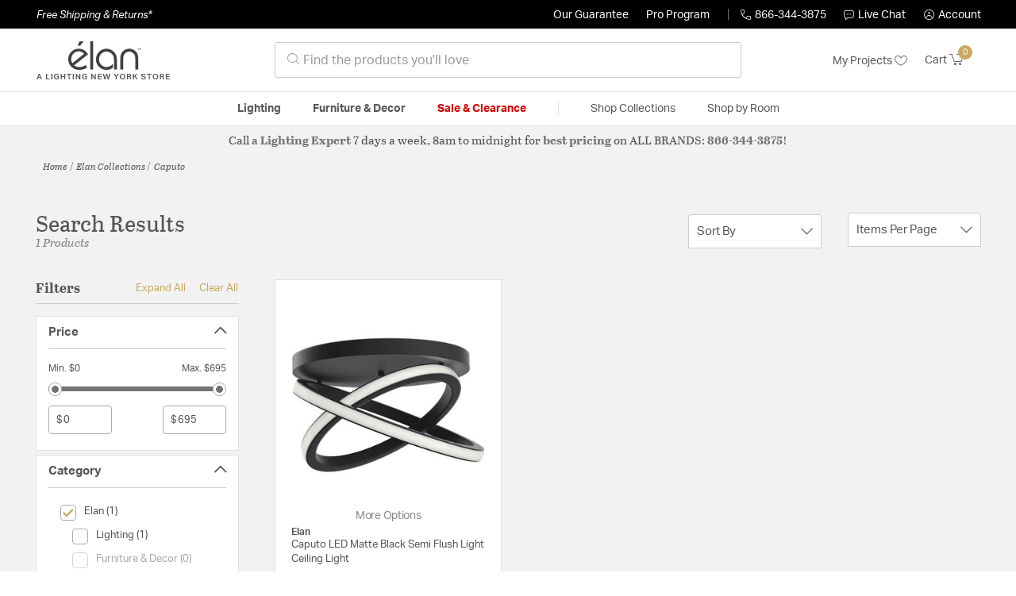

--- FILE ---
content_type: text/html;charset=UTF-8
request_url: https://elanlightinglights.com/collection/elan-caputo-collection/
body_size: 22519
content:
<!DOCTYPE html>
<html lang="en">
<head>
<!--[if gt IE 9]><!-->
<script>//common/scripts.isml</script>




<script defer type="text/javascript" src="/on/demandware.static/Sites-lny_us-Site/-/en_US/v1769112541812/js/main.js"></script>

    <script defer type="text/javascript" src="/on/demandware.static/Sites-lny_us-Site/-/en_US/v1769112541812/js/search.js"
        
        >
    </script>

    <script defer type="text/javascript" src="https://js.braintreegateway.com/web/3.83.0/js/client.min.js"
        
        >
    </script>

    <script defer type="text/javascript" src="https://js.braintreegateway.com/web/3.83.0/js/data-collector.min.js"
        
        >
    </script>

    <script defer type="text/javascript" src="https://js.braintreegateway.com/web/3.83.0/js/paypal.min.js"
        
        >
    </script>

    <script defer type="text/javascript" src="https://js.braintreegateway.com/web/3.83.0/js/paypal-checkout.min.js"
        
        >
    </script>

    <script defer type="text/javascript" src="/on/demandware.static/Sites-lny_us-Site/-/en_US/v1769112541812/js/int_braintree.min.js"
        
        >
    </script>


   <script defer type="text/javascript" src="/on/demandware.static/Sites-lny_us-Site/-/en_US/v1769112541812/js/vcn.js"></script>

<!--<![endif]-->
<meta charset=UTF-8 />
<meta http-equiv="x-ua-compatible" content="ie=edge" />
<meta name="viewport" content="width=device-width, initial-scale=1" />



    <title>Explore the Caputo design collection from Elan</title>


<meta name="description" content="Does the Caputo design collection from Elan perfectly complete the look you want to achieve? Speak to an Expert at Lighting New York at 866.344.3875 for immediate assistance."/>




    
        <meta name="robots" content="index,follow" />
    


<link rel="icon" type="image/x-icon" href="/on/demandware.static/Sites-lny_us-Site/-/default/dwaf3fc3b2/images/favicons/favicon.ico" />

<link rel="stylesheet" href="/on/demandware.static/Sites-lny_us-Site/-/en_US/v1769112541812/css/global.css" />

    <link rel="stylesheet" href="/on/demandware.static/Sites-lny_us-Site/-/en_US/v1769112541812/css/search.css"  />

    <link rel="stylesheet" href="/on/demandware.static/Sites-lny_us-Site/-/en_US/v1769112541812/css/braintree.css"  />







	


	<script>
	  var _affirm_config = {
	    public_api_key:  "YNRZIN5GRU6MV915",
	    script:          "/on/demandware.static/Sites-lny_us-Site/-/en_US/v1769112541812/affirm/js/live.js",
	    session_id:		 "KgXRuvaXoVtQjlmwMXUjFr0MWAnw-RH84GA=",
		locale: 		 "en_US",
		country_code: 	 "USA"
	  };
	  (function(l,g,m,e,a,f,b){var d,c=l[m]||{},h=document.createElement(f),n=document.getElementsByTagName(f)[0],k=function(a,b,c){return function(){a[b]._.push([c,arguments])}};c[e]=k(c,e,"set");d=c[e];c[a]={};c[a]._=[];d._=[];c[a][b]=k(c,a,b);a=0;for(b="set add save post open empty reset on off trigger ready setProduct".split(" ");a<b.length;a++)d[b[a]]=k(c,e,b[a]);a=0;for(b=["get","token","url","items"];a<b.length;a++)d[b[a]]=function(){};h.async=!0;h.src=g[f];n.parentNode.insertBefore(h,n);delete g[f];d(g);l[m]=c})(window,_affirm_config,"affirm","checkout","ui","script","ready");
	</script>
	<link href="/on/demandware.static/Sites-lny_us-Site/-/en_US/v1769112541812/css/affirmstyle.css" type="text/css" rel="stylesheet" />


<script id='coframe-installation-script'>
  (function () {
        // Early exit for performance testing
        if (/cf_disable/.test(location.search)) return console.warn('[Coframe] Disabled via URL parameter');
        
        // Coframe config
        const config = {
          projectId: '6942f1e83a1552013713380b',
          startTime: Date.now(),
          timeoutMs: 1000,
          currentUrl: window.location.href,
        };
    
        // Prevent duplicate installation
        const script_id = 'coframe-sdk-js';
        if (document.getElementById(script_id)) return console.warn('[Coframe] SDK already installed');
        
        // Coframe queue setup
        (window.CFQ = window.CFQ || []).push({ config });
    
        // Coframe antiflicker CSS
        const style = document.createElement('style');
        style.id = 'coframe-antiflicker';
        style.textContent = 
          ':root { --cf-show: 0;}' +
          'body { opacity: var(--cf-show) !important; transition: opacity 0.2s ease; }'
        
        function hide() { document.head.appendChild(style); }
        function show() {
          document.documentElement.style.setProperty('--cf-show', '1');
          style.parentNode && style.parentNode.removeChild(style);
        }
        hide(); setTimeout(show, config.timeoutMs);
        
        // Coframe SDK JS
        var edgeUrl = new URL('https://edge.cofra.me/cf.js');
        edgeUrl.searchParams.set('config', encodeURIComponent(JSON.stringify(config)));
    
        const script = document.createElement('script');
        script.id = script_id;
        script.async = true;
        script.src = edgeUrl.toString();
        script.onerror = () => { show(); console.error('[Coframe] SDK failed to load'); };
        document.head.appendChild(script);
    })();
</script>





<!--siteData.isml-->
<script>
    window.dataLayer = window.dataLayer || [];
    
    // Any data layer stuff here should be cachable and NOT user-specific
    dataLayer.push({"defaultVipCode":"QE3EUELR14","storefrontCode":"eln","storefrontName":"Elan","environment":"production","agentCartStampingEndpoint":"https://elanlightinglights.com/on/demandware.store/Sites-lny_us-Site/en_US/Chat-StampCartWithAgent","liveChatLicenseKey":"10054528"});
</script>    <script>
    var pageAction = 'searchshow';
    window.dataLayer = window.dataLayer || [];
    var orderId = -1;

    // In all cases except Order Confirmation, the data layer should be pushed, so default to that case
    var pushDataLayer = true;
    if (pageAction === 'orderconfirm') {
        // As of now, the correction is for order confirmation only
        orderId = getOrderId({"event":"search","userInfo":{"email":"","firstName":"","lastName":"","phoneNumber":"","address1":"","address2":"","city":"","state":"","country":"","zip":"","accountType":"Retail"},"ecommerce":{"currencyCode":"USD","impressions":[{"id":"84321-119","name":"Caputo 2 Light Semi-Flush Mount","category":"Semi-Flush Mounts","categoryID":"eln-lighting-ceilinglights-semiflushmounts","price":"694.99","imageURL":"https://elanlightinglights.com/on/demandware.static/-/Sites-master-catalog-lny/default/dwb722372e/brand/eln/productimages/84321wh.jpg","basket_coupons":"","basket_ids":"","sku":null,"brand":"Elan","compareAtPrice":"0.00","productURL":"https://elanlightinglights.com/product/lighting/ceiling-lights/semi-flush-mounts/elan-caputo-semi-flush-mount-84321wh/84321-119.html","position":1,"list":"Search Results"}]}});
        var ordersPushedToGoogle = getOrdersPushedToGoogle();
        var orderHasBeenPushedToGoogle = orderHasBeenPushedToGoogle(orderId, ordersPushedToGoogle);
        if (orderHasBeenPushedToGoogle) {
            // If the data has already been sent, let's not push it again.
            pushDataLayer = false;
        }
    }

    if (pushDataLayer) {
        dataLayer.push({ ecommerce: null });
        dataLayer.push({"event":"search","userInfo":{"email":"","firstName":"","lastName":"","phoneNumber":"","address1":"","address2":"","city":"","state":"","country":"","zip":"","accountType":"Retail"},"ecommerce":{"currencyCode":"USD","impressions":[{"id":"84321-119","name":"Caputo 2 Light Semi-Flush Mount","category":"Semi-Flush Mounts","categoryID":"eln-lighting-ceilinglights-semiflushmounts","price":"694.99","imageURL":"https://elanlightinglights.com/on/demandware.static/-/Sites-master-catalog-lny/default/dwb722372e/brand/eln/productimages/84321wh.jpg","basket_coupons":"","basket_ids":"","sku":null,"brand":"Elan","compareAtPrice":"0.00","productURL":"https://elanlightinglights.com/product/lighting/ceiling-lights/semi-flush-mounts/elan-caputo-semi-flush-mount-84321wh/84321-119.html","position":1,"list":"Search Results"}]}});
        if (pageAction === 'orderconfirm') {
            // Add the orderId to the array of orders that is being stored in localStorage
            ordersPushedToGoogle.push(orderId);
            // The localStorage is what is used to prevent the duplicate send from mobile platforms
            window.localStorage.setItem('ordersPushedToGoogle', JSON.stringify(ordersPushedToGoogle));
        }
    }

    function getOrderId(dataLayer) {
        if ('ecommerce' in dataLayer) {
            if ('purchase' in dataLayer.ecommerce && 'actionField' in dataLayer.ecommerce.purchase &&
                'id' in dataLayer.ecommerce.purchase.actionField) {
                return dataLayer.ecommerce.purchase.actionField.id;
            }
        }

        return -1;
    }

    function getOrdersPushedToGoogle() {
        var ordersPushedToGoogleString = window.localStorage.getItem('ordersPushedToGoogle');
        if (ordersPushedToGoogleString && ordersPushedToGoogleString.length > 0) {
            return JSON.parse(ordersPushedToGoogleString);
        }

        return [];
    }

    function orderHasBeenPushedToGoogle(orderId, ordersPushedToGoogle) {
        if (orderId) {
            for (var index = 0; index < ordersPushedToGoogle.length; index++) {
                if (ordersPushedToGoogle[index] === orderId) {
                    return true;
                }
            }
        }

        return false;
    }
</script>

<script>
    window.dataLayer = window.dataLayer || [];
    dataLayer.push({"environment":"production","demandwareID":"abOB6xVSg1FEylpqGYT6UsRDBM","loggedInState":false,"locale":"en_US","currencyCode":"USD","pageLanguage":"en_US","registered":false,"email":"","emailHash":"","user_id":"","userInfo":{"email":"","firstName":"","lastName":"","phoneNumber":"","address1":"","address2":"","city":"","state":"","country":"","zip":"","accountType":"Retail"},"basketID":"","sourceOfEmailCollection":"","userAgent":"Mozilla/5.0 (Macintosh; Intel Mac OS X 10_15_7) AppleWebKit/537.36 (KHTML, like Gecko) Chrome/131.0.0.0 Safari/537.36; ClaudeBot/1.0; +claudebot@anthropic.com)","sessionID":"KgXRuvaXoVtQjlmwMXUjFr0MWAnw-RH84GA=","ipAddress":"18.219.57.90","vipCode":"","gclid":"","msclkid":""});
</script>


<!-- Google Tag Manager -->
<script>(function(w,d,s,l,i){w[l]=w[l]||[];w[l].push({'gtm.start':
new Date().getTime(),event:'gtm.js'});var f=d.getElementsByTagName(s)[0],
j=d.createElement(s),dl=l!='dataLayer'?'&l='+l:'';j.async=true;j.src=
'https://load.ssgtm.ElanLightingLights.com/ueazxucm.js?id='+i+dl;f.parentNode.insertBefore(j,f);
})(window,document,'script','dataLayer','GTM-MFBHDH67');</script>
<!-- End Google Tag Manager -->


<script defer src="/on/demandware.static/Sites-lny_us-Site/-/en_US/v1769112541812/js/tagmanager.js"></script>
<script defer src="/on/demandware.static/Sites-lny_us-Site/-/en_US/v1769112541812/js/gtmEvents.js"></script>

    <script>
        var yotpoAppKey = '2kFGiaQEjiIMFysVNwFfeIwtqfM5h74MwjwhOTVf';
        var yotpoStaticContentURL = 'https://staticw2.yotpo.com/';
        var yotpoURL = yotpoStaticContentURL + yotpoAppKey + '/widget.js';
        (function e() {
            var e = document.createElement("script");
                    e.type = "text/javascript",
                    e.async = true,
                    e.src = yotpoURL;
            var t = document.getElementsByTagName("script")[0];
            t.parentNode.insertBefore(e, t)
        })();
    </script>
    <script src="https://cdn-widgetsrepository.yotpo.com/v1/loader/2kFGiaQEjiIMFysVNwFfeIwtqfM5h74MwjwhOTVf" async></script>
    
    



<link rel="stylesheet" href="/on/demandware.static/Sites-lny_us-Site/-/en_US/v1769112541812/css/skin/skin.css" />
    
<!--Storefront colorScheme-->
<style>
:root {
--color-primary:#C9A861;
--color-secondary:#737373;
--color-support:#000000;
--color-link:#C9A861;
--color-icon:#C9A861;
}
.color-primary-background {background:#C9A861}
.color-secondary-background {background:#737373}
.color-support-background {background:#000000}
.color-link-background {background:#C9A861}
.color-icon-background {background:#C9A861}
</style>


<link rel="canonical" href="https://elanlightinglights.com/collection/elan-caputo-collection/"/>

<script type="text/javascript">//<!--
/* <![CDATA[ (head-active_data.js) */
var dw = (window.dw || {});
dw.ac = {
    _analytics: null,
    _events: [],
    _category: "",
    _searchData: "",
    _anact: "",
    _anact_nohit_tag: "",
    _analytics_enabled: "true",
    _timeZone: "US/Eastern",
    _capture: function(configs) {
        if (Object.prototype.toString.call(configs) === "[object Array]") {
            configs.forEach(captureObject);
            return;
        }
        dw.ac._events.push(configs);
    },
	capture: function() { 
		dw.ac._capture(arguments);
		// send to CQ as well:
		if (window.CQuotient) {
			window.CQuotient.trackEventsFromAC(arguments);
		}
	},
    EV_PRD_SEARCHHIT: "searchhit",
    EV_PRD_DETAIL: "detail",
    EV_PRD_RECOMMENDATION: "recommendation",
    EV_PRD_SETPRODUCT: "setproduct",
    applyContext: function(context) {
        if (typeof context === "object" && context.hasOwnProperty("category")) {
        	dw.ac._category = context.category;
        }
        if (typeof context === "object" && context.hasOwnProperty("searchData")) {
        	dw.ac._searchData = context.searchData;
        }
    },
    setDWAnalytics: function(analytics) {
        dw.ac._analytics = analytics;
    },
    eventsIsEmpty: function() {
        return 0 == dw.ac._events.length;
    }
};
/* ]]> */
// -->
</script>
<script type="text/javascript">//<!--
/* <![CDATA[ (head-cquotient.js) */
var CQuotient = window.CQuotient = {};
CQuotient.clientId = 'bhcf-lny_us';
CQuotient.realm = 'BHCF';
CQuotient.siteId = 'lny_us';
CQuotient.instanceType = 'prd';
CQuotient.locale = 'en_US';
CQuotient.fbPixelId = '__UNKNOWN__';
CQuotient.activities = [];
CQuotient.cqcid='';
CQuotient.cquid='';
CQuotient.cqeid='';
CQuotient.cqlid='';
CQuotient.apiHost='api.cquotient.com';
/* Turn this on to test against Staging Einstein */
/* CQuotient.useTest= true; */
CQuotient.useTest = ('true' === 'false');
CQuotient.initFromCookies = function () {
	var ca = document.cookie.split(';');
	for(var i=0;i < ca.length;i++) {
	  var c = ca[i];
	  while (c.charAt(0)==' ') c = c.substring(1,c.length);
	  if (c.indexOf('cqcid=') == 0) {
		CQuotient.cqcid=c.substring('cqcid='.length,c.length);
	  } else if (c.indexOf('cquid=') == 0) {
		  var value = c.substring('cquid='.length,c.length);
		  if (value) {
		  	var split_value = value.split("|", 3);
		  	if (split_value.length > 0) {
			  CQuotient.cquid=split_value[0];
		  	}
		  	if (split_value.length > 1) {
			  CQuotient.cqeid=split_value[1];
		  	}
		  	if (split_value.length > 2) {
			  CQuotient.cqlid=split_value[2];
		  	}
		  }
	  }
	}
}
CQuotient.getCQCookieId = function () {
	if(window.CQuotient.cqcid == '')
		window.CQuotient.initFromCookies();
	return window.CQuotient.cqcid;
};
CQuotient.getCQUserId = function () {
	if(window.CQuotient.cquid == '')
		window.CQuotient.initFromCookies();
	return window.CQuotient.cquid;
};
CQuotient.getCQHashedEmail = function () {
	if(window.CQuotient.cqeid == '')
		window.CQuotient.initFromCookies();
	return window.CQuotient.cqeid;
};
CQuotient.getCQHashedLogin = function () {
	if(window.CQuotient.cqlid == '')
		window.CQuotient.initFromCookies();
	return window.CQuotient.cqlid;
};
CQuotient.trackEventsFromAC = function (/* Object or Array */ events) {
try {
	if (Object.prototype.toString.call(events) === "[object Array]") {
		events.forEach(_trackASingleCQEvent);
	} else {
		CQuotient._trackASingleCQEvent(events);
	}
} catch(err) {}
};
CQuotient._trackASingleCQEvent = function ( /* Object */ event) {
	if (event && event.id) {
		if (event.type === dw.ac.EV_PRD_DETAIL) {
			CQuotient.trackViewProduct( {id:'', alt_id: event.id, type: 'raw_sku'} );
		} // not handling the other dw.ac.* events currently
	}
};
CQuotient.trackViewProduct = function(/* Object */ cqParamData){
	var cq_params = {};
	cq_params.cookieId = CQuotient.getCQCookieId();
	cq_params.userId = CQuotient.getCQUserId();
	cq_params.emailId = CQuotient.getCQHashedEmail();
	cq_params.loginId = CQuotient.getCQHashedLogin();
	cq_params.product = cqParamData.product;
	cq_params.realm = cqParamData.realm;
	cq_params.siteId = cqParamData.siteId;
	cq_params.instanceType = cqParamData.instanceType;
	cq_params.locale = CQuotient.locale;
	
	if(CQuotient.sendActivity) {
		CQuotient.sendActivity(CQuotient.clientId, 'viewProduct', cq_params);
	} else {
		CQuotient.activities.push({activityType: 'viewProduct', parameters: cq_params});
	}
};
/* ]]> */
// -->
</script>


   <script type="application/ld+json">
        {"@context":"http://schema.org/","@type":"ItemList","itemListElement":[{"@type":"ListItem","position":1,"url":"https://elanlightinglights.com/product/lighting/ceiling-lights/semi-flush-mounts/elan-caputo-semi-flush-mount-84321wh/84321-119.html"}]}
    </script>


   <script type="application/ld+json">
        {"@context":"https://schema.org","@type":"BreadcrumbList","itemListElement":[{"@type":"ListItem","name":"Home","item":"https://elanlightinglights.com/","position":1}]}
    </script>


</head>
<body>
<!-- Google Tag Manager (noscript) -->
<noscript><iframe src="https://www.googletagmanager.com/ns.html?id=GTM-MFBHDH67"
height="0" width="0" style="display:none;visibility:hidden"></iframe></noscript>
<!-- End Google Tag Manager (noscript) -->

<div class="page" data-action="Search-Show" data-querystring="cgid=eln-collection-caputo" >


<header class="stick-header">
    <div class="top-banner-container" >
        
	 

	
    </div>
    <div class="header-top-banner bg-support hidden-md-down">
    <div class="container">
        <div class="row d-flex justify-content-between align-items-center py-2">
            <div class="col-auto content mr-auto pr-3">
                
                    
    
    <div class="content-asset"><!-- dwMarker="content" dwContentID="223a645bb1b55ab9f6e77ac88d" -->
        <button type="button" class="btn btn-link p-0 font-italic text-white" data-toggle="modal" data-target="#freeshippingmodal">Free Shipping &amp; Returns*</button>
    </div> <!-- End content-asset -->



                
            </div>

            <div class="col-auto ml-auto pr-3">
                <a class="guarantee-link" href="/policy.html#guarantee">
                    
                        Our Guarantee
                    
                </a>
            </div>

            <div class="col-auto header-pro-program-container">
                <a class="pro-program-link" href="/proprogram.html">
                    Pro Program
                </a>
                <div class="header-pro-program-tooltip" style="display:none">
                    
    
    <div class="content-asset"><!-- dwMarker="content" dwContentID="a3c82d9e2543e2160cb1b06487" -->
        <div class="text-center p-4">
	<div class="h2 mb-2">Join the Lighting New York Pro Program</div>
		<span class="pb-2">Enjoy unparalleled benefits including discounted trade pricing, a dedicated
			<br/>Pro Account manager, free shipping,
			<br/>risk-free returns, and more.</span>
		<div class="row justify-content-center">
			<div class="col-12 mt-3"> <a href="https://elanlightinglights.com/pro-signup" class="btn btn-block btn-secondary">Create Account</a>

			</div>
			<div class="col-12 mt-3">
<a href="https://elanlightinglights.com/login" class="btn btn-block btn-outline-secondary" style="font-weight: bold; border-width: 2px;">Already an LNY Pro? Sign in here!</a> 
			</div>
		</div>
	</div>
	<style>
		.header-pro-program-tooltip span,
		                .header-pro-program-tooltip a {
		                    font-size: 13px;
		                }
		                .header-pro-program-tooltip .h2 {
	font-family: var(--skin-header-font), sans-serif;
		                    font-size: 22px;
		                }
		                
		                .header-pro-program-tooltip a i::before {
		                    font-size: 30px;
		                    color: var(--color-primary);
		                }
	</style>
    </div> <!-- End content-asset -->



                </div>
            </div>

            <div class="col-auto border-right" style="height: 14px; opacity: 0.5;"></div>

            <div class="col-auto header-business-hours-container px-3">
                <span class="header-phone">
                    <i class="lny-icon-phone"></i>866-344-3875
                </span>

                <div class="header-business-hours-tooltip" style="display:none">
                    
    
    <div class="content-asset"><!-- dwMarker="content" dwContentID="5feead474f4c0123da8edcbfc1" -->
        <div class="text-center p-4">
                <div class="h2 mb-2">By Your Side 7 Days a Week</div>
                    
                <span class="pb-2">
                    <strong>Lighting Experts Standing By:</strong>
                    <br/>
                    <span>Mon - Fri: <div class="expert-weekdayhours">8am to 12am EST</div></span>
                    <br/>
                    <span>Sat &amp; Sun: <div class="expert-weekendhours">9am to 12am EST</div></span>
                </span>
                <hr />
                <div class="row justify-content-center">
                    <!-- TODO: this phone number will need to be updated to match whatever is put in expert-phone -->
                    <a href="tel:866-344-3875" class="col-5">
                        <i class="lny-icon-phone"></i>
                        <div class="expert-phone">866-344-3875</div>
                    </a>
                    <!-- TODO: this email link will need to be updated via JS -->
                    <a href="mailto: customercare@lightingnewyork.com" class="col-3">
                        <i class="lny-icon-mail"></i>
                        Email
                    </a>
                </div>
                <hr />
                <span class="text-center pb-2">
                    Our <strong>Customer Care</strong> team is available to help you with questions and
                    returns <strong class="d-block">Mon - Fri <div class="support-weekdayhours">8am to 12am EST</div>.</strong>
                </span>
            </div>
            <style>
                .header-business-hours-tooltip span,
                .header-business-hours-tooltip a {
                    font-size: 13px;
                }
                .header-business-hours-tooltip .h2 {
                    font-family: var(--skin-header-font), sans-serif;
                    font-size: 22px;
                }
                .header-business-hours-tooltip a {
                    color: var(--color-grey5);
                }
                .header-business-hours-tooltip a [class*="lny-icon"] {
                    display: block;
                    margin: 0 0 6px;
                    top: 0;
                }
                .header-business-hours-tooltip a [class*="lny-icon"]::before {
                    font-size: 30px;
                    color: var(--color-primary);
                }
            </style>
    </div> <!-- End content-asset -->



                </div>
            </div>

            <div class="col-auto pr-3">
                <a href="#" class="live-chat">
                    <i class="lny-icon-chat"></i>Live Chat
                </a>
            </div>
            <div class="col-auto hidden-md-down">
                
    <div
      id="account-page-link"
      class="user"
      data-is-pro-user="false"
      data-user-info="{&quot;email&quot;:&quot;&quot;,&quot;firstName&quot;:&quot;&quot;,&quot;lastName&quot;:&quot;&quot;,&quot;phoneNumber&quot;:&quot;&quot;,&quot;address1&quot;:&quot;&quot;,&quot;address2&quot;:&quot;&quot;,&quot;city&quot;:&quot;&quot;,&quot;state&quot;:&quot;&quot;,&quot;country&quot;:&quot;&quot;,&quot;zip&quot;:&quot;&quot;,&quot;accountType&quot;:&quot;Retail&quot;}"
    >
        <a href="https://elanlightinglights.com/login" role="button"
            aria-label="Login to your account">
            <i class="lny-icon-account" aria-hidden="true"></i><span class="user-message">Account</span>
        </a>
    </div>

            </div>
        </div>
    </div>
</div>
    <nav role="navigation">
        <div class="header container">
            <div class="navbar-header row">
                <div class="col-4 d-flex d-lg-none">
                    <button class="navbar-toggler" type="button" aria-controls="sg-navbar-collapse"
                        aria-expanded="false" aria-label="Toggle navigation">
                        <i class="lny-icon-menu"></i>
                    </button>
                </div>


                <div class="col-4 col-lg-3 logo-col d-flex">
                    <a class="logo-home" href="/" title="Elan Home">
    <div class="logo-container" style="background-image: url(/on/demandware.static/Sites-lny_us-Site/-/default/dw406759b6/images/lny-logo.svg)">
        <img class="logo" src="[data-uri]"
            alt="Elan Logo"
            style="background-image: url(https://elanlightinglights.com/on/demandware.static/-/Sites-lny_us-Library/default/dw437e65ff/merch/storefront/eln/core/elan-logo.png" />
    </div>
</a>
                </div>

                <div class="search col-6 hidden-md-down">
                    <link rel="stylesheet" href="https://cdn.jsdelivr.net/npm/bootstrap-icons@1.11.3/font/bootstrap-icons.css">




<div class="site-search input-group">
    <form role="search" action="/search" method="get" name="simpleSearch"
        class="input-group-append m-0">
        <input class="form-control search-field" type="text" name="q" value=""
            placeholder="&#xe907; Find the products you'll love" role="combobox"
            aria-describedby="search-assistive-text" aria-haspopup="listbox" aria-owns="search-results"
            aria-expanded="false" aria-autocomplete="list" aria-activedescendant="" aria-controls="search-results"
            aria-label="Enter Keyword or Item No." autocomplete="off" />
            <!-- Camera search link inside search bar -->

            

        <button type="reset" name="reset-button" class="btn btn-link lny-icon-x reset-button d-none"
            aria-label="Clear search keywords"></button>
        <button type="submit" name="search-button" class="btn btn-primary submit-button lny-icon-search d-none"
            aria-label="Submit search keywords"></button>
        <div class="suggestions-wrapper" data-url="/on/demandware.store/Sites-lny_us-Site/en_US/SearchServices-GetSuggestions?q="></div>
        <input type="hidden" value="en_US" name="lang">
    </form>
</div>
                </div>

                <div class="col-4 col-lg-3 d-flex middle-header-options">
                    <div class="header-my-lists my-auto hidden-md-down ml-auto mr-3">
                        <a href="/my-projects">My Projects <i
                                class="lny-icon-heart"></i></a>
                    </div>

                    <div class="header-phone d-lg-none my-auto ml-auto mr-3">
                        <a href="tel:866-344-3875" class="lny-icon-phone"></a>
                    </div>

                    <div class="minicart my-auto" data-minicart-enabled="false" data-action-url="/on/demandware.store/Sites-lny_us-Site/en_US/Cart-MiniCartShow">
                        <div class="minicart-total">
    <a class="minicart-link stretched-link" href="https://elanlightinglights.com/cart"
        title="Cart 0 Items"
        aria-label="Cart 0 Items" aria-haspopup="true">
        <span class="hidden-md-down">Cart</span>
        <i class="minicart-icon lny-icon-cart"></i>
        <span class="minicart-quantity">
            0
        </span>
    </a>
</div>

<div class="popover popover-bottom"></div>
                    </div>
                </div>
            </div>
        </div>

        <div class="main-menu navbar-toggleable-md menu-toggleable-left multilevel-dropdown d-none d-lg-block border-top border-bottom"
            id="sg-navbar-collapse">
            <div class="container">
                <div class="row">
                    

<nav class="navbar navbar-expand-lg bg-inverse col-12">
    <div class="close-menu d-flex d-lg-none bg-support">
        <div class="close-button mr-auto">
            <button class="lny-icon-x" role="button"
                aria-label="Close Menu"></button>
        </div>

        <div class="header-my-lists mr-3">
            <a href="/my-projects"><i class="lny-icon-heart"></i>My Projects </a>
        </div>

        <div class="header-account">
            
    <div
      id="account-page-link"
      class="user"
      data-is-pro-user="false"
      data-user-info="{&quot;email&quot;:&quot;&quot;,&quot;firstName&quot;:&quot;&quot;,&quot;lastName&quot;:&quot;&quot;,&quot;phoneNumber&quot;:&quot;&quot;,&quot;address1&quot;:&quot;&quot;,&quot;address2&quot;:&quot;&quot;,&quot;city&quot;:&quot;&quot;,&quot;state&quot;:&quot;&quot;,&quot;country&quot;:&quot;&quot;,&quot;zip&quot;:&quot;&quot;,&quot;accountType&quot;:&quot;Retail&quot;}"
    >
        <a href="https://elanlightinglights.com/login" role="button"
            aria-label="Login to your account">
            <i class="lny-icon-account" aria-hidden="true"></i><span class="user-message">Account</span>
        </a>
    </div>

        </div>
        <div class="back">
            <button role="button" aria-label="Back to previous menu">
                <span class="lny-icon-arrow-left"></span>
                Back
            </button>
        </div>
    </div>
    <div class="menu-group" role="navigation">
        <ul class="nav navbar-nav" role="menu">
            
                
                    
                        <li class="nav-item dropdown top-level-category" role="presentation">
                            <a href="/eln/category/lighting/" class="nav-link
                            dropdown-toggle " role="button" data-toggle="dropdown"
                            aria-haspopup="true"
                            aria-expanded="false" tabindex="0">Lighting</a>
                            
                            



















<ul class="dropdown-menu level-2" role="menu" aria-hidden="true" aria-label="eln-lighting">
    
        
            <li class="dropdown-item dropdown " role="presentation">
                
                    <a href="/eln/category/lighting/ceiling-lights/" id="eln-lighting-ceilinglights" role="button" class="dropdown-link dropdown-toggle"
                        data-toggle="dropdown" aria-haspopup="true" aria-expanded="false" tabindex="0">
                        <div class="h2">Ceiling Lights</div>
                    </a>
                
                <ul class="dropdown-menu level-3" role="menu" aria-hidden="true" aria-label="eln-lighting-ceilinglights">
                    
                    
                        
                        
                        
                            <li class="dropdown-item" role="presentation">
                                <a href="/eln/category/lighting/ceiling-lights/chandeliers/" id="eln-lighting-ceilinglights-chandeliers" role="menuitem" class="dropdown-link"
                                    tabindex="-1">
                                    <div class="h3">Chandeliers</div>
                                </a>
                            </li>
                        
                    
                        
                        
                        
                            <li class="dropdown-item" role="presentation">
                                <a href="/eln/category/lighting/ceiling-lights/pendants/" id="eln-lighting-ceilinglights-pendants" role="menuitem" class="dropdown-link"
                                    tabindex="-1">
                                    <div class="h3">Pendants</div>
                                </a>
                            </li>
                        
                    
                        
                        
                        
                            <li class="dropdown-item" role="presentation">
                                <a href="/eln/category/lighting/ceiling-lights/mini-pendants/" id="eln-lighting-ceilinglights-minipendants" role="menuitem" class="dropdown-link"
                                    tabindex="-1">
                                    <div class="h3">Mini Pendants</div>
                                </a>
                            </li>
                        
                    
                        
                        
                        
                            <li class="dropdown-item" role="presentation">
                                <a href="/eln/category/lighting/ceiling-lights/flush-mounts/" id="eln-lighting-ceilinglights-flushmounts" role="menuitem" class="dropdown-link"
                                    tabindex="-1">
                                    <div class="h3">Flush Mounts</div>
                                </a>
                            </li>
                        
                    
                        
                        
                        
                            <li class="dropdown-item" role="presentation">
                                <a href="/eln/category/lighting/ceiling-lights/semi-flush-mounts/" id="eln-lighting-ceilinglights-semiflushmounts" role="menuitem" class="dropdown-link"
                                    tabindex="-1">
                                    <div class="h3">Semi-Flush Mounts</div>
                                </a>
                            </li>
                        
                    
                        
                        
                        
                            <li class="dropdown-item" role="presentation">
                                <a href="/eln/category/lighting/ceiling-lights/foyer-pendants/" id="eln-lighting-ceilinglights-foyerpendants" role="menuitem" class="dropdown-link"
                                    tabindex="-1">
                                    <div class="h3">Foyer Pendants</div>
                                </a>
                            </li>
                        
                    
                        
                        
                        
                            <li class="dropdown-item" role="presentation">
                                <a href="/eln/category/lighting/ceiling-lights/rail-lighting/" id="eln-lighting-ceilinglights-raillighting" role="menuitem" class="dropdown-link"
                                    tabindex="-1">
                                    <div class="h3">Rail Lighting</div>
                                </a>
                            </li>
                        
                    
                    
                </ul>
            </li>
        
    
        
            <li class="dropdown-item dropdown " role="presentation">
                
                    <a href="/eln/category/lighting/wall-lights/" id="eln-lighting-walllights" role="button" class="dropdown-link dropdown-toggle"
                        data-toggle="dropdown" aria-haspopup="true" aria-expanded="false" tabindex="0">
                        <div class="h2">Wall Lights</div>
                    </a>
                
                <ul class="dropdown-menu level-3" role="menu" aria-hidden="true" aria-label="eln-lighting-walllights">
                    
                    
                        
                        
                        
                            <li class="dropdown-item" role="presentation">
                                <a href="/eln/category/lighting/wall-lights/wall-sconces/" id="eln-lighting-walllights-wallsconces" role="menuitem" class="dropdown-link"
                                    tabindex="-1">
                                    <div class="h3">Wall Sconces</div>
                                </a>
                            </li>
                        
                    
                        
                        
                        
                            <li class="dropdown-item" role="presentation">
                                <a href="/eln/category/lighting/wall-lights/bathroom-vanity-lights/" id="eln-lighting-walllights-bathroomvanitylights" role="menuitem" class="dropdown-link"
                                    tabindex="-1">
                                    <div class="h3">Bathroom Vanity Lights</div>
                                </a>
                            </li>
                        
                    
                    
                </ul>
            </li>
        
    

    
        <li class="menu-content-footer megamenu-first-cat">
            
    
    <div class="content-asset"><!-- dwMarker="content" dwContentID="6b7d192038b80a16253c1f8f8f" -->
        <div class="example-menu-footer bg-light p-3 text-center">
                <div class="hidden-md-down">

<a href="https://elanlightinglights.com/main/category/lighting/?showproducts=true&amp;refinedSearch=TRUE&amp;prefn1=saleType&amp;prefv1=sale">

                    <img itemprop='image' src='https://elanlightinglights.com/dw/image/v2/BHCF_PRD/on/demandware.static/-/Sites-lny_us-Library/default/dw93c6f53e/merch/shared/seasonal/2026/trendsforecast/trendsforecast26-megamenu-ad-lighting.jpg?sw=715&sh=370&sm=fit' srcset='https://elanlightinglights.com/dw/image/v2/BHCF_PRD/on/demandware.static/-/Sites-lny_us-Library/default/dw93c6f53e/merch/shared/seasonal/2026/trendsforecast/trendsforecast26-megamenu-ad-lighting.jpg?sw=384&sh=200&sm=fit 384w, https://elanlightinglights.com/dw/image/v2/BHCF_PRD/on/demandware.static/-/Sites-lny_us-Library/default/dw93c6f53e/merch/shared/seasonal/2026/trendsforecast/trendsforecast26-megamenu-ad-lighting.jpg?sw=420&sh=217&sm=fit 420w, https://elanlightinglights.com/dw/image/v2/BHCF_PRD/on/demandware.static/-/Sites-lny_us-Library/default/dw93c6f53e/merch/shared/seasonal/2026/trendsforecast/trendsforecast26-megamenu-ad-lighting.jpg?sw=715&sh=370&sm=fit 715w' sizes='(max-width: 420px) 384px, (max-width: 768px) 420px, (max-width: 975px) 715px, 715px'>
                </div>
                <div class="d-lg-none">
                    <img itemprop='image' src='https://elanlightinglights.com/dw/image/v2/BHCF_PRD/on/demandware.static/-/Sites-lny_us-Library/default/dw93c6f53e/merch/shared/seasonal/2026/trendsforecast/trendsforecast26-megamenu-ad-lighting.jpg?sw=420&sh=420&sm=fit' srcset='https://elanlightinglights.com/dw/image/v2/BHCF_PRD/on/demandware.static/-/Sites-lny_us-Library/default/dw93c6f53e/merch/shared/seasonal/2026/trendsforecast/trendsforecast26-megamenu-ad-lighting.jpg?sw=420&sh=420&sm=fit 420w, https://elanlightinglights.com/dw/image/v2/BHCF_PRD/on/demandware.static/-/Sites-lny_us-Library/default/dw93c6f53e/merch/shared/seasonal/2026/trendsforecast/trendsforecast26-megamenu-ad-lighting.jpg?sw=256&sh=256&sm=fit 256w, https://elanlightinglights.com/dw/image/v2/BHCF_PRD/on/demandware.static/-/Sites-lny_us-Library/default/dw93c6f53e/merch/shared/seasonal/2026/trendsforecast/trendsforecast26-megamenu-ad-lighting.jpg?sw=325&sh=325&sm=fit 325w' sizes='(max-width: 420px) 420px, (max-width: 768px) 256px, (max-width: 975px) 325px, 325px'>
                </div>
            </div>
            <style>
                @media (max-width: 959.9px) {
                    .example-menu-footer img {
                        width: 100%;
                        object-fit: conatin;
                    }
                
                }
            </style>
    </div> <!-- End content-asset -->



        </li>
    

    
        <li class="dropdown-item shop-all-link d-lg-none" role="presentation">
            <a href="/eln/category/lighting/" role="menuitem" class="dropdown-link" tabindex="-1">
                Shop All Lighting
            </a>
        </li>
    
</ul>
                        </li>
                    
                
                    
                        <li class="nav-item dropdown top-level-category" role="presentation">
                            <a href="/eln/category/furniture-and-decor/" class="nav-link
                            dropdown-toggle " role="button" data-toggle="dropdown"
                            aria-haspopup="true"
                            aria-expanded="false" tabindex="0">Furniture &amp; Decor</a>
                            
                            



















<ul class="dropdown-menu level-2" role="menu" aria-hidden="true" aria-label="eln-furnitureanddecor">
    
        
            <li class="dropdown-item dropdown split-menu" role="presentation">
                
                    <a href="/eln/category/furniture-and-decor/home-decor/" id="eln-furnitureanddecor-decor" role="button" class="dropdown-link dropdown-toggle"
                        data-toggle="dropdown" aria-haspopup="true" aria-expanded="false" tabindex="0">
                        <div class="h2">Home Decor</div>
                    </a>
                
                <ul class="dropdown-menu level-3" role="menu" aria-hidden="true" aria-label="eln-furnitureanddecor-decor">
                    
                    
                        
                        
                        
                            <li class="dropdown-item" role="presentation">
                                <a href="/eln/category/furniture-and-decor/home-decor/wall-mirrors/" id="eln-furnitureanddecor-decor-wallmirrors" role="menuitem" class="dropdown-link"
                                    tabindex="-1">
                                    <div class="h3">Wall Mirrors</div>
                                </a>
                            </li>
                        
                    
                    
                </ul>
            </li>
        
    

    
        <li class="menu-content-asset ">
            
    
    <div class="content-asset"><!-- dwMarker="content" dwContentID="3d9ffa3d55375d4dd9e6b98d05" -->
        <div class="example-menu-content bg-light p-3 text-center">
                <div class="image-container">
<a href="https://elanlightinglights.com/main/category/furniture-and-decor/furniture/?showproducts=true&amp;refinedSearch=TRUE&amp;prefn1=saleType&amp;prefv1=sale">
                    <img itemprop='image' src='https://elanlightinglights.com/dw/image/v2/BHCF_PRD/on/demandware.static/-/Sites-lny_us-Library/default/dw1f0c4c56/merch/shared/seasonal/2026/trendsforecast/trendsforecast26-megamenu-ad-furniture-decor.jpg?sw=420&sh=420&sm=fit' srcset='https://elanlightinglights.com/dw/image/v2/BHCF_PRD/on/demandware.static/-/Sites-lny_us-Library/default/dw1f0c4c56/merch/shared/seasonal/2026/trendsforecast/trendsforecast26-megamenu-ad-furniture-decor.jpg?sw=420&sh=420&sm=fit 420w, https://elanlightinglights.com/dw/image/v2/BHCF_PRD/on/demandware.static/-/Sites-lny_us-Library/default/dw1f0c4c56/merch/shared/seasonal/2026/trendsforecast/trendsforecast26-megamenu-ad-furniture-decor.jpg?sw=256&sh=256&sm=fit 256w, https://elanlightinglights.com/dw/image/v2/BHCF_PRD/on/demandware.static/-/Sites-lny_us-Library/default/dw1f0c4c56/merch/shared/seasonal/2026/trendsforecast/trendsforecast26-megamenu-ad-furniture-decor.jpg?sw=325&sh=325&sm=fit 325w' sizes='(max-width: 420px) 420px, (max-width: 768px) 256px, (max-width: 975px) 325px, 325px'>
                </div>
                <div class="py-3">
       
                </div>
            </div>
            <style>
                .example-menu-content .image-container,
                .example-menu-content .image-container img {
                    max-width: 100%;
                    max-height: 100%;
                }
                .example-menu-content .image-container img {
                    object-fit: contain;
                }
            </style>
    </div> <!-- End content-asset -->



        </li>
    

    
        <li class="dropdown-item shop-all-link d-lg-none" role="presentation">
            <a href="/eln/category/furniture-and-decor/" role="menuitem" class="dropdown-link" tabindex="-1">
                Shop All Furniture &amp; Decor
            </a>
        </li>
    
</ul>
                        </li>
                    
                
            
            
                
                    <li class="nav-item dropdown sale-category" role="presentation">
                        <a href="/search?prefn1=saleType&amp;prefv1=sale%7Cclearance%7Copenbox"
                        id="sales" class="nav-link dropdown-toggle
                        sale-category" role="button"
                        data-toggle="dropdown" aria-haspopup="true" aria-expanded="false"
                        tabindex="0">Sale &amp; Clearance</a>
                        
                        



















<ul class="dropdown-menu level-2" role="menu" aria-hidden="true" aria-label="sales">
    
        
            <li class="dropdown-item dropdown " role="presentation">
                
                    <a href="/search?prefn1=saleType&amp;prefv1=sale%7Cclearance%7Copenbox" id="categories" role="button" class="dropdown-link dropdown-toggle"
                        data-toggle="dropdown" aria-haspopup="true" aria-expanded="false" tabindex="0">
                        <div class="h2">Categories</div>
                    </a>
                
                <ul class="dropdown-menu level-3" role="menu" aria-hidden="true" aria-label="categories">
                    
                    
                        
                        
                        
                            <li class="dropdown-item" role="presentation">
                                <a href="/eln/category/lighting/ceiling-lights/?showproducts=true&amp;prefn1=saleType&amp;prefv1=sale%7Cclearance%7Copenbox" id="eln-lighting-ceilinglights" role="menuitem" class="dropdown-link"
                                    tabindex="-1">
                                    <div class="h3">Ceiling Lights</div>
                                </a>
                            </li>
                        
                    
                        
                        
                        
                            <li class="dropdown-item" role="presentation">
                                <a href="/eln/category/furniture-and-decor/home-decor/?showproducts=true&amp;prefn1=saleType&amp;prefv1=sale%7Cclearance%7Copenbox" id="eln-furnitureanddecor-decor" role="menuitem" class="dropdown-link"
                                    tabindex="-1">
                                    <div class="h3">Home Decor</div>
                                </a>
                            </li>
                        
                    
                        
                        
                        
                            <li class="dropdown-item" role="presentation">
                                <a href="/eln/category/lighting/wall-lights/?showproducts=true&amp;prefn1=saleType&amp;prefv1=sale%7Cclearance%7Copenbox" id="eln-lighting-walllights" role="menuitem" class="dropdown-link"
                                    tabindex="-1">
                                    <div class="h3">Wall Lights</div>
                                </a>
                            </li>
                        
                    
                        
                        
                        
                            <li class="dropdown-item" role="presentation">
                                <a href="/eln/category/lighting/ceiling-lights/chandeliers/?showproducts=true&amp;prefn1=saleType&amp;prefv1=sale%7Cclearance%7Copenbox" id="eln-lighting-ceilinglights-chandeliers" role="menuitem" class="dropdown-link"
                                    tabindex="-1">
                                    <div class="h3">Chandeliers</div>
                                </a>
                            </li>
                        
                    
                    
                </ul>
            </li>
        
    
        
            <li class="dropdown-item dropdown " role="presentation">
                
                    <a href="#" id="categories" role="button" class="dropdown-link dropdown-toggle"
                        data-toggle="dropdown" aria-haspopup="true" aria-expanded="false" tabindex="0">
                        <div class="h2">Discount Type</div>
                    </a>
                
                <ul class="dropdown-menu level-3" role="menu" aria-hidden="true" aria-label="categories">
                    
                    
                        
                        
                        
                            <li class="dropdown-item" role="presentation">
                                <a href="/search?prefn1=saleType&amp;prefv1=sale" id="onsale" role="menuitem" class="dropdown-link"
                                    tabindex="-1">
                                    <div class="h3">On Sale</div>
                                </a>
                            </li>
                        
                    
                        
                        
                        
                            <li class="dropdown-item" role="presentation">
                                <a href="/search?prefn1=saleType&amp;prefv1=clearance" id="clearance" role="menuitem" class="dropdown-link"
                                    tabindex="-1">
                                    <div class="h3">Clearance</div>
                                </a>
                            </li>
                        
                    
                        
                        
                        
                            <li class="dropdown-item" role="presentation">
                                <a href="/search?prefn1=saleType&amp;prefv1=openbox" id="openbox" role="menuitem" class="dropdown-link"
                                    tabindex="-1">
                                    <div class="h3">Open Box</div>
                                </a>
                            </li>
                        
                    
                    
                </ul>
            </li>
        
    

    
        <li class="menu-content-sales">
            
	 


	


    
        <div class="example-menu-content bg-light p-3 text-center">
                <div class="image-container">
<a href="https://elanlightinglights.com/search?refinedSearch=TRUE&amp;prefn1=saleType&amp;prefv1=sale">
                    <img itemprop='image' src='https://elanlightinglights.com/dw/image/v2/BHCF_PRD/on/demandware.static/-/Sites-lny_us-Library/default/dw196c4adf/merch/shared/seasonal/2026/trendsforecast/trendsforecast26-megamenu-ad-sale-clearance.jpg?sw=420&sh=420&sm=fit' srcset='https://elanlightinglights.com/dw/image/v2/BHCF_PRD/on/demandware.static/-/Sites-lny_us-Library/default/dw196c4adf/merch/shared/seasonal/2026/trendsforecast/trendsforecast26-megamenu-ad-sale-clearance.jpg?sw=420&sh=420&sm=fit 420w, https://elanlightinglights.com/dw/image/v2/BHCF_PRD/on/demandware.static/-/Sites-lny_us-Library/default/dw196c4adf/merch/shared/seasonal/2026/trendsforecast/trendsforecast26-megamenu-ad-sale-clearance.jpg?sw=256&sh=256&sm=fit 256w, https://elanlightinglights.com/dw/image/v2/BHCF_PRD/on/demandware.static/-/Sites-lny_us-Library/default/dw196c4adf/merch/shared/seasonal/2026/trendsforecast/trendsforecast26-megamenu-ad-sale-clearance.jpg?sw=325&sh=325&sm=fit 325w' sizes='(max-width: 420px) 420px, (max-width: 768px) 256px, (max-width: 975px) 325px, 325px'>
                </div>
                <div class="py-3">
                   
                </div>
            </div>
            <style>
                .example-menu-content .image-container,
                .example-menu-content .image-container img {
                    max-width: 100%;
                    max-height: 100%;
                }
                .example-menu-content .image-container img {
                    object-fit: contain;
                }
            </style>
    
 
	
        </li>
    

    
        <li class="dropdown-item shop-all-link" role="presentation">
            <a href="/search?prefn1=saleType&amp;prefv1=sale%7Cclearance%7Copenbox" role="menuitem" class="dropdown-link" tabindex="-1">
                Shop All Sale Items
            </a>
        </li>
    
</ul>
                    </li>
                
            
            
                <li class="nav-item hidden-md-down border-right nav-separator" aria-hidden="true"></li>
                
                    
                        <li class="nav-item dropdown aux-category" role="presentation">
                            <a href="/eln/collection/elan/"
                            id="eln-brand" class="nav-link dropdown-toggle "
                            role="button" data-toggle="dropdown"
                            aria-haspopup="true" aria-expanded="false" tabindex="0">Shop Collections</a>
                            
                            



















<ul class="dropdown-menu level-2" role="menu" aria-hidden="true" aria-label="eln-brand">
    
        
            <li class="dropdown-item" role="presentation">
                <a href="/eln/collection/elan/" id="eln-brand" role="menuitem" class="dropdown-link" tabindex="-1">
                    <div class="h2">Elan</div>
                </a>
            </li>
        
    

    

    
        <li class="dropdown-item shop-all-link d-lg-none" role="presentation">
            <a href="/eln/collection/elan/" role="menuitem" class="dropdown-link" tabindex="-1">
                Shop All Shop Collections
            </a>
        </li>
    
</ul>
                        </li>
                    
                
                    
                        <li class="nav-item dropdown aux-category" role="presentation">
                            <a href="/elan/shop-by-room/"
                            id="eln-shopby-room" class="nav-link dropdown-toggle "
                            role="button" data-toggle="dropdown"
                            aria-haspopup="true" aria-expanded="false" tabindex="0">Shop by Room</a>
                            
                            



















<ul class="dropdown-menu level-2" role="menu" aria-hidden="true" aria-label="eln-shopby-room">
    
        
            <li class="dropdown-item dropdown split-menu" role="presentation">
                
                    <a href="/elan/shop-by-room/" id="eln-shopby-room" role="button" class="dropdown-link dropdown-toggle"
                        data-toggle="dropdown" aria-haspopup="true" aria-expanded="false" tabindex="0">
                        <div class="h2">Rooms</div>
                    </a>
                
                <ul class="dropdown-menu level-3" role="menu" aria-hidden="true" aria-label="eln-shopby-room">
                    
                    
                        
                        
                        
                            <li class="dropdown-item" role="presentation">
                                <a href="/elan/shop-by-room/bathroom/" id="eln-shopby-room-bathroom" role="menuitem" class="dropdown-link"
                                    tabindex="-1">
                                    <div class="h3">Bathroom</div>
                                </a>
                            </li>
                        
                    
                        
                        
                        
                            <li class="dropdown-item" role="presentation">
                                <a href="/elan/shop-by-room/diningroom/" id="eln-shopby-room-dining" role="menuitem" class="dropdown-link"
                                    tabindex="-1">
                                    <div class="h3">Dining Room</div>
                                </a>
                            </li>
                        
                    
                        
                        
                        
                            <li class="dropdown-item" role="presentation">
                                <a href="/shop-by-room/eln/hallway/" id="eln-shopby-room-hallway" role="menuitem" class="dropdown-link"
                                    tabindex="-1">
                                    <div class="h3">Hallway</div>
                                </a>
                            </li>
                        
                    
                        
                        
                        
                            <li class="dropdown-item" role="presentation">
                                <a href="/elan/shop-by-room/kitchen/" id="eln-shopby-room-kitchen" role="menuitem" class="dropdown-link"
                                    tabindex="-1">
                                    <div class="h3">Kitchen</div>
                                </a>
                            </li>
                        
                    
                        
                        
                        
                            <li class="dropdown-item" role="presentation">
                                <a href="/elan/shop-by-room/livingroom/" id="eln-shopby-room-livingroom" role="menuitem" class="dropdown-link"
                                    tabindex="-1">
                                    <div class="h3">Living Room</div>
                                </a>
                            </li>
                        
                    
                        
                        
                        
                            <li class="dropdown-item" role="presentation">
                                <a href="/elan/shop-by-room/office/" id="eln-shopby-room-office" role="menuitem" class="dropdown-link"
                                    tabindex="-1">
                                    <div class="h3">Office</div>
                                </a>
                            </li>
                        
                    
                    
                </ul>
            </li>
        
    

    

    
        <li class="dropdown-item shop-all-link d-lg-none" role="presentation">
            <a href="/elan/shop-by-room/" role="menuitem" class="dropdown-link" tabindex="-1">
                Shop All Shop by Room
            </a>
        </li>
    
</ul>
                        </li>
                    
                
            
        </ul>
    </div>

    <div class="menu-footer d-flex flex-column d-lg-none">
        <div class="p-4 text-center">
            <a class="guarantee-link mr-4" href="/policy.html#guarantee">
                
                    Our Guarantee
                
            </a>

            <a class="pro-program-link" href="/proprogram.html">
                Pro Program
            </a>
        </div>

        
        <div class="mobile-menu-content mt-auto">
            
    
    <div class="content-asset"><!-- dwMarker="content" dwContentID="81a50e8c6f61e2f5c22ca9e471" -->
        <div class="mobile-menu-contact-area bg-light p-4 text-center">
        <p class="font-italic">For best pricing, design tips, recommendations, and more, contact a Lighting Expert!</p>

        <!-- TODO: this phone number will need to be updated to match whatever is put in expert-phone -->
        <a href="tel:866-344-3875" class="mr-4">
            <i class="lny-icon-phone"></i>
            <div class="h3">
                <div class="expert-phone">866-344-3875</div>
            </div>
        </a>
        <a class="live-chat" href="">
            <i class="lny-icon-chat"></i>
            <div class="h3">
                <div class="live-chat">Live Chat</div>
            </div>
        </a>
      </div>
      <style>
        .mobile-menu-contact-area i:before {
            font-size: 33px;
            color: var(--color-primary);
            vertical-align: middle;
        }
        .mobile-menu-contact-area .h3 {
            display: inline;
            color: var(--color-grey5);
            font-style: italic;
        }
        .mobile-menu-contact-area .live-chat h3 {
            font-weight: normal;
        }
      </style>
    </div> <!-- End content-asset -->



        </div>
    </div>
</nav>
                </div>
            </div>
        </div>
        <div class="search-mobile d-lg-none bg-support py-1 px-3">
            <div class="container">
                <div class="row">
                    <div class="col-12">
                        <link rel="stylesheet" href="https://cdn.jsdelivr.net/npm/bootstrap-icons@1.11.3/font/bootstrap-icons.css">




<div class="site-search input-group">
    <form role="search" action="/search" method="get" name="simpleSearch"
        class="input-group-append m-0">
        <input class="form-control search-field" type="text" name="q" value=""
            placeholder="&#xe907; Find the products you'll love" role="combobox"
            aria-describedby="search-assistive-text" aria-haspopup="listbox" aria-owns="search-results"
            aria-expanded="false" aria-autocomplete="list" aria-activedescendant="" aria-controls="search-results"
            aria-label="Enter Keyword or Item No." autocomplete="off" />
            <!-- Camera search link inside search bar -->

            

        <button type="reset" name="reset-button" class="btn btn-link lny-icon-x reset-button d-none"
            aria-label="Clear search keywords"></button>
        <button type="submit" name="search-button" class="btn btn-primary submit-button lny-icon-search d-none"
            aria-label="Submit search keywords"></button>
        <div class="suggestions-wrapper" data-url="/on/demandware.store/Sites-lny_us-Site/en_US/SearchServices-GetSuggestions?q="></div>
        <input type="hidden" value="en_US" name="lang">
    </form>
</div>
                    </div>
                </div>
            </div>
        </div>
    </nav>
</header>

    

<div class="modal fade" id="removeProductModal" tabindex="-1" role="dialog" aria-labelledby="removeProductLineItemModal">
    <div class="modal-dialog" role="document">
        <div class="modal-content">
            <div class="lny-modal-header border-0 pb-0 delete-confirmation-header">
                <button type="button" class="close-btn border-0" data-dismiss="modal" aria-label="Close"><span aria-hidden="true"><i class="lny-icon-x"></i></span></button>
            </div>
            <div class="modal-body p-0 ml-5 mr-5 text-center delete-confirmation-body">
                <div class="h4 mb-4 mt-4" id="removeProductLineItemModal">Remove Product?</div>
                <p class="mb-4">Are you sure you want to remove the following product from the cart?</p>
                <p class="product-to-remove"></p>
            
                <div class="modal-footer row justify-content-right border-0 pt-3 pr-2 pb-0">
                    <button type="button" class="btn btn-link" data-dismiss="modal">Cancel</button>
                    <button type="button" class="btn btn-secondary cart-delete-confirmation-btn" data-dismiss="modal">
                        Yes
                    </button>
                </div>
            </div>
        </div>
    </div>
</div>


    
    
    <div class="content-asset"><!-- dwMarker="content" dwContentID="f1ba673d7d795284dee5dd9986" -->
        <div class="modal fade" id="freeshippingmodal" tabindex="-1" role="dialog" aria-labelledby="deleteShippingModal">
	<div class="modal-dialog" role="document">
		<div class="modal-content pb-0">
			<div class="lny-modal-header border-0 pb-0 mt-1">
				<button type="button" class="close-btn border-0" data-dismiss="modal" aria-label="Close">
					<span aria-hidden="true"><i class="lny-icon-x"></i>
					</span>
				</button>
			</div>
			<div class="text-center pt-5">
				<div class="h4">Free Shipping &amp; Returns</div>
			</div>
			<div class="modal-body mb-5">
				<p>All orders over $49 ship for FREE in the contiguous United States. Contact a Lighting Expert for international shipping options.</p>
				<p>Unless otherwise noted, we also offer free returns on regularly shipped items. We will accept returned freight orders, however, the customer is responsible for the return freight charges.</p>
			</div>
		</div>
	</div>
</div>
    </div> <!-- End content-asset -->




<div class="header-promo-banner">
        
            
	 


	


    
        <div class="text-center p-2 bg-light" style="font-family: var(--skin-secondary-header-font)">
                Call a <strong class="text-secondary">Lighting Expert</strong> 7 days a week, 8am to midnight for <strong class="text-secondary">best pricing</strong> on ALL BRANDS:<strong class="text-secondary"> 866-344-3875</strong>!
            </div>
    
 
	
         
</div>


<div role="main" id="maincontent">

    

    <div class="main-content-separator">
        

















<input type="hidden" id="product-count" value="1.0" />








    <div class="container breadCrumbs">
        <div class="row hidden-xs-down">
    <div class="container">
        <div class="col" role="navigation" aria-label="Breadcrumb">
            <ol class="breadcrumb">
                
                    
                        <li class="breadcrumb-item">
                            
                                <a href="https://elanlightinglights.com/">
                                    Home
                                </a>
                            
                        </li>
                    
                
                    
                        <li class="breadcrumb-item breadcrumb-previous">
                            <a href="/eln/collection/elan/">
                                <i class="lny-icon-arrow-left"></i>
                                Elan Collections
                            </a>
                        </li>
                    
                
                    
                        <li class="breadcrumb-item">
                            
                                <a href="/collection/elan-caputo-collection/" aria-current="page">
                                    Caputo
                                </a>
                            
                        </li>
                    
                
            </ol>
        </div>
    </div>
</div>
    </div>





    
    


<div class="container pt-2 ">
    

    <div class="grid-header row align-items-center mb-2">
        <div class="search-header col-md-4 col-xl-8 pb-4 pb-md-0">
            
                <h1 class="header">
                    Search Results
                </h1>
            
            
                <div class="result-count">
                    
        <span>
            1 Products
        </span>
    


                </div>
            
        </div>
        
            <div class="col-6 col-md-4 col-xl-2 mt-2 mb-2">
                
    <select name="sort-order" id="sort-order" class="d-none">
        
            <option class="best-matches" value="https://elanlightinglights.com/on/demandware.store/Sites-lny_us-Site/en_US/Search-ShowAjax?cgid=eln&amp;prefn1=brand&amp;prefn2=collection&amp;prefv1=Elan&amp;prefv2=Caputo&amp;srule=sort-rule-best-matches&amp;start=0&amp;sz=24"
                data-id="best-matches"
                
            >
                Most Relevant
            </option>
        
            <option class="top-rated" value="https://elanlightinglights.com/on/demandware.store/Sites-lny_us-Site/en_US/Search-ShowAjax?cgid=eln&amp;prefn1=brand&amp;prefn2=collection&amp;prefv1=Elan&amp;prefv2=Caputo&amp;srule=sort-rule-top-rated&amp;start=0&amp;sz=24"
                data-id="top-rated"
                
            >
                Top Rated
            </option>
        
            <option class="price-low-to-high" value="https://elanlightinglights.com/on/demandware.store/Sites-lny_us-Site/en_US/Search-ShowAjax?cgid=eln&amp;prefn1=brand&amp;prefn2=collection&amp;prefv1=Elan&amp;prefv2=Caputo&amp;srule=sort-rule-price-low-to-high&amp;start=0&amp;sz=24"
                data-id="price-low-to-high"
                
            >
                Price Low to High
            </option>
        
            <option class="price-high-to-low" value="https://elanlightinglights.com/on/demandware.store/Sites-lny_us-Site/en_US/Search-ShowAjax?cgid=eln&amp;prefn1=brand&amp;prefn2=collection&amp;prefv1=Elan&amp;prefv2=Caputo&amp;srule=sort-rule-price-high-to-low&amp;start=0&amp;sz=24"
                data-id="price-high-to-low"
                
            >
                Price High to Low
            </option>
        
            <option class="most-popular" value="https://elanlightinglights.com/on/demandware.store/Sites-lny_us-Site/en_US/Search-ShowAjax?cgid=eln&amp;prefn1=brand&amp;prefn2=collection&amp;prefv1=Elan&amp;prefv2=Caputo&amp;srule=sort-rule-most-popular&amp;start=0&amp;sz=24"
                data-id="most-popular"
                
            >
                Most Popular
            </option>
        
    </select>

    <!-- Sort By Drop Down Menu -->
    <div class="attribute-dropdown">
        <button class="btn toggle" id="sort-by">
            <span class="display-value">
            Sort By
            </span>
        </button>

        <div class="dropdown-body" style="display:none" aria-hidden="true">
            
                <button
                    class="sort-option option btn"
                    data-id="best-matches"
                    data-url="https://elanlightinglights.com/on/demandware.store/Sites-lny_us-Site/en_US/Search-ShowAjax?cgid=eln&amp;prefn1=brand&amp;prefn2=collection&amp;prefv1=Elan&amp;prefv2=Caputo&amp;srule=sort-rule-best-matches&amp;start=0&amp;sz=24"
                    >
                    <span class="display-value">
                        Most Relevant
                    </span>
                </button>
            
                <button
                    class="sort-option option btn"
                    data-id="top-rated"
                    data-url="https://elanlightinglights.com/on/demandware.store/Sites-lny_us-Site/en_US/Search-ShowAjax?cgid=eln&amp;prefn1=brand&amp;prefn2=collection&amp;prefv1=Elan&amp;prefv2=Caputo&amp;srule=sort-rule-top-rated&amp;start=0&amp;sz=24"
                    >
                    <span class="display-value">
                        Top Rated
                    </span>
                </button>
            
                <button
                    class="sort-option option btn"
                    data-id="price-low-to-high"
                    data-url="https://elanlightinglights.com/on/demandware.store/Sites-lny_us-Site/en_US/Search-ShowAjax?cgid=eln&amp;prefn1=brand&amp;prefn2=collection&amp;prefv1=Elan&amp;prefv2=Caputo&amp;srule=sort-rule-price-low-to-high&amp;start=0&amp;sz=24"
                    >
                    <span class="display-value">
                        Price Low to High
                    </span>
                </button>
            
                <button
                    class="sort-option option btn"
                    data-id="price-high-to-low"
                    data-url="https://elanlightinglights.com/on/demandware.store/Sites-lny_us-Site/en_US/Search-ShowAjax?cgid=eln&amp;prefn1=brand&amp;prefn2=collection&amp;prefv1=Elan&amp;prefv2=Caputo&amp;srule=sort-rule-price-high-to-low&amp;start=0&amp;sz=24"
                    >
                    <span class="display-value">
                        Price High to Low
                    </span>
                </button>
            
                <button
                    class="sort-option option btn"
                    data-id="most-popular"
                    data-url="https://elanlightinglights.com/on/demandware.store/Sites-lny_us-Site/en_US/Search-ShowAjax?cgid=eln&amp;prefn1=brand&amp;prefn2=collection&amp;prefv1=Elan&amp;prefv2=Caputo&amp;srule=sort-rule-most-popular&amp;start=0&amp;sz=24"
                    >
                    <span class="display-value">
                        Most Popular
                    </span>
                </button>
            
        </div>
    </div>


            </div>
            <div class="col-6 col-md-4 col-xl-2 mt-2 mb-2">
                

<select name="page-options" id="page-options" class="d-none" data-href="https://elanlightinglights.com/on/demandware.store/Sites-lny_us-Site/en_US/Search-ShowAjax?cgid=eln&amp;prefn1=brand&amp;prefv1=Elan&amp;prefn2=collection&amp;prefv2=Caputo&amp;start=0&amp;sz=24" data-pagesize="sz=24">
<option value="item per page">item per page</option>

<option value="12">12</option>

<option value="24">24</option>

<option value="48">48</option>

</select>
<!-- Sort By Drop Down Menu -->
<div class="attribute-dropdown pageoptions">
<button class="btn toggle mb-1" id="item-per-page">
<span class="display-value">
Items Per Page
</span>
</button>
<div class="dropdown-body" style="display:none" aria-hidden="true">

<button
class="page-option option btn"
data-id="12"
>
<span class="display-value">
12
</span>
</button>

<button
class="page-option option btn"
data-id="24"
>
<span class="display-value">
24
</span>
</button>

<button
class="page-option option btn"
data-id="48"
>
<span class="display-value">
48
</span>
</button>

</div>
</div>

            </div>
            <div class="col-12 mt-2 mb-2 text-right d-md-none">
                <button type="button" class="btn filter-results">
                    Filter
                    
                        <span>3 applied</span>    
                    
                </button>
            </div>
        
    </div>
</div>


    <div class="container search-results">
        <div class="row pt-md-4">
            <div class="container" id="product-search-results" >
                
                <div class="row">
                    <div class="refinement-bar col-md-4 col-xl-3">
                        
<div class="filter-header">
    <div class="header-bar d-md-none bg-support">
        <button class="btn btn-link color-white close">
            <i class="lny-icon-arrow-left"></i>
            <span>Back to results</span>
        </button>
    </div>
</div>


<div class="refinements-header row mb-3 mt-4 mt-md-0">
    <div class="col-12 d-md-none">
        <h2 class="font-weight-bold">Filter Results</h2>
    </div>

    <div class="col-12 col-lg-auto hidden-sm-down">
        <h3>Filters</h3>
    </div>

    <div class="col-auto mr-auto mr-lg-0 ml-lg-auto">
        <button class="btn btn-link p-0 expandcollapse"
            data-expand-text="Expand All"
            data-collapse-text="Collapse All">
            Expand All
        </button>
    </div>

    
        <div class="col-auto">
            <button class="btn btn-link reset p-0" data-href="/on/demandware.store/Sites-lny_us-Site/en_US/Search-ShowAjax?cgid=eln-collection-caputo">Clear All</button>
        </div>
    

    <div class="col-12">
        <hr class="m-0" />
    </div>
</div>

<div>
    <div class="refinements">
        
            
            
            
            

            <div
                class="card collapsible-xl refinement refinement-price active">
                <div class="card-header col-sm-12">
                    <button class="title btn text-left btn-block"
                        aria-controls="refinement-price"
                        aria-expanded="true">
                        
                            <span class="pro-customer d-none">Pro</span>
                        
                        <span>Price</span>
                    </button>
                </div>
                <div class="card-body content value"
                    id="refinement-price">
                    
                    

                    
                    

                    
                    
                        

<div class="range-slider-container" data-href="/on/demandware.store/Sites-lny_us-Site/en_US/Search-ShowAjax?cgid=eln&amp;prefn1=brand&amp;prefv1=Elan&amp;prefn2=collection&amp;prefv2=Caputo">
    <div class="range-min-max">
        <span>Min. $0</span>
        <span>Max. $695</span>
    </div>
    <div class="range-slider"></div>
    <div class="range-inputs">
        <div>
            <input type="number" min="0" max="695" class="form-control price-min" name="price-min" value="0">
            <span>$</span>
        </div>
        <div>
            <input type="number" min="0" max="695" class="form-control price-max" name="price-max" value="695">
            <span>$</span>
        </div>
    </div>
</div>
                    

                    
                </div>
            </div>
        
            
            
            
            

            <div
                class="card collapsible-xl refinement refinement-category active">
                <div class="card-header col-sm-12">
                    <button class="title btn text-left btn-block"
                        aria-controls="refinement-category"
                        aria-expanded="true">
                        
                        <span>Category</span>
                    </button>
                </div>
                <div class="card-body content value"
                    id="refinement-category">
                    
                    
                        
                        
                        <ul class="values content">
    
        
        <li class=" ">
            <button data-href="/on/demandware.store/Sites-lny_us-Site/en_US/Search-ShowAjax?prefn1=brand&amp;prefv1=Elan&amp;prefn2=collection&amp;prefv2=Caputo&amp;cgid=root" class="" >
                
                <span class="refinement-checkbox lny-icon-checkbox-check"></span>

                
                <span title="Currently Refined by Category: Elan" class="selected" aria-hidden="true">
                    
                    Elan (1)
                </span>
                <span class="sr-only selected-assistive-text">
                    selected
                    Currently Refined by Category: Elan
                </span>
            </button>
            
            
            <ul class="values content">
    
        
        <li class=" ">
            <button data-href="/on/demandware.store/Sites-lny_us-Site/en_US/Search-ShowAjax?prefn1=brand&amp;prefv1=Elan&amp;prefn2=collection&amp;prefv2=Caputo&amp;cgid=eln-lighting" class="" >
                
                <span class="refinement-checkbox"></span>

                
                <span title="Category (Lighting)" class="" aria-hidden="true">
                    
                    Lighting (1)
                </span>
                <span class="sr-only selected-assistive-text">
                    
                    Category (Lighting)
                </span>
            </button>
            
            
            <ul class="values content">
    
</ul>
        </li>
    
        
        <li class=" disabled">
            <button data-href="/on/demandware.store/Sites-lny_us-Site/en_US/Search-ShowAjax?prefn1=brand&amp;prefv1=Elan&amp;prefn2=collection&amp;prefv2=Caputo&amp;cgid=eln-furnitureanddecor" class="disabled" disabled>
                
                <span class="refinement-checkbox"></span>

                
                <span title="Category (Furniture &amp; Decor)" class="" aria-hidden="true">
                    
                    Furniture &amp; Decor (0)
                </span>
                <span class="sr-only selected-assistive-text">
                    
                    Category (Furniture &amp; Decor)
                </span>
            </button>
            
            
            <ul class="values content">
    
</ul>
        </li>
    
</ul>
        </li>
    
</ul>
                        
                    

                    
                    

                    
                    

                    
                </div>
            </div>
        
            
            
            
            

            <div
                class="card collapsible-xl refinement refinement-brands active">
                <div class="card-header col-sm-12">
                    <button class="title btn text-left btn-block"
                        aria-controls="refinement-brands"
                        aria-expanded="true">
                        
                        <span>Brands</span>
                    </button>
                </div>
                <div class="card-body content value"
                    id="refinement-brands">
                    
                    

                    
                    
                        <ul class="values content">
    
        

        
            <li class="col-12   ">
    <button data-href="/on/demandware.store/Sites-lny_us-Site/en_US/Search-ShowAjax?cgid=eln&amp;prefn1=collection&amp;prefv1=Caputo" class="" >
        
        <span
            class="refinement-checkbox lny-icon-checkbox-check"></span>
        
        <span class="selected"
            aria-hidden="true">
            
            
                
                Elan (1)
             
        </span>

        <span class="sr-only selected-assistive-text">
            selected
            Currently Refined by Brands: Elan
        </span>
    </button>
</li>
        
    
</ul>
                        
                    

                    
                    

                    
                </div>
            </div>
        
            
            
            
            

            <div
                class="card collapsible-xl refinement refinement-finish">
                <div class="card-header col-sm-12">
                    <button class="title btn text-left btn-block"
                        aria-controls="refinement-finish"
                        aria-expanded="false">
                        
                        <span>Finish</span>
                    </button>
                </div>
                <div class="card-body content value"
                    id="refinement-finish">
                    
                    

                    
                    
                        <ul class="values content">
    
        

        
            <li class="col-12   ">
    <button data-href="/on/demandware.store/Sites-lny_us-Site/en_US/Search-ShowAjax?cgid=eln&amp;prefn1=brand&amp;prefn2=collection&amp;prefn3=refinementFinish&amp;prefv1=Elan&amp;prefv2=Caputo&amp;prefv3=Matte" class="" >
        
        <span
            class="refinement-checkbox"></span>
        
        <span class=""
            aria-hidden="true">
            
            
                
                    <span class="refSwatch matte"></span>                    
                
                Matte (1)
             
        </span>

        <span class="sr-only selected-assistive-text">
            
            Finish (Matte)
        </span>
    </button>
</li>
        
    
</ul>
                        
                    

                    
                    

                    
                </div>
            </div>
        
            
            
            
            

            <div
                class="card collapsible-xl refinement refinement-color">
                <div class="card-header col-sm-12">
                    <button class="title btn text-left btn-block"
                        aria-controls="refinement-color"
                        aria-expanded="false">
                        
                        <span>Color</span>
                    </button>
                </div>
                <div class="card-body content value"
                    id="refinement-color">
                    
                    

                    
                    
                        <ul class="values content">
    
        

        
            <li class="col-12   ">
    <button data-href="/on/demandware.store/Sites-lny_us-Site/en_US/Search-ShowAjax?cgid=eln&amp;prefn1=brand&amp;prefn2=collection&amp;prefn3=refinementColor&amp;prefv1=Elan&amp;prefv2=Caputo&amp;prefv3=Blacks" class="" >
        
        <span
            class="refinement-checkbox"></span>
        
        <span class=""
            aria-hidden="true">
            
            
                
                    <span class="refSwatch blacks"></span>                    
                
                Blacks (1)
             
        </span>

        <span class="sr-only selected-assistive-text">
            
            Color (Blacks)
        </span>
    </button>
</li>
        
    
        

        
            <li class="col-12   ">
    <button data-href="/on/demandware.store/Sites-lny_us-Site/en_US/Search-ShowAjax?cgid=eln&amp;prefn1=brand&amp;prefn2=collection&amp;prefn3=refinementColor&amp;prefv1=Elan&amp;prefv2=Caputo&amp;prefv3=Whites" class="" >
        
        <span
            class="refinement-checkbox"></span>
        
        <span class=""
            aria-hidden="true">
            
            
                
                    <span class="refSwatch whites"></span>                    
                
                Whites (1)
             
        </span>

        <span class="sr-only selected-assistive-text">
            
            Color (Whites)
        </span>
    </button>
</li>
        
    
</ul>
                        
                    

                    
                    

                    
                </div>
            </div>
        
            
            
            
            

            <div
                class="card collapsible-xl refinement refinement-material">
                <div class="card-header col-sm-12">
                    <button class="title btn text-left btn-block"
                        aria-controls="refinement-material"
                        aria-expanded="false">
                        
                        <span>Material</span>
                    </button>
                </div>
                <div class="card-body content value"
                    id="refinement-material">
                    
                    

                    
                    
                        <ul class="values content">
    
        

        
            <li class="col-12   ">
    <button data-href="/on/demandware.store/Sites-lny_us-Site/en_US/Search-ShowAjax?cgid=eln&amp;prefn1=brand&amp;prefn2=collection&amp;prefn3=material&amp;prefv1=Elan&amp;prefv2=Caputo&amp;prefv3=Metal" class="" >
        
        <span
            class="refinement-checkbox"></span>
        
        <span class=""
            aria-hidden="true">
            
            
                
                Metal (1)
             
        </span>

        <span class="sr-only selected-assistive-text">
            
            Material (Metal)
        </span>
    </button>
</li>
        
    
</ul>
                        
                    

                    
                    

                    
                </div>
            </div>
        
            
            
            
            

            <div
                class="card collapsible-xl refinement refinement-height">
                <div class="card-header col-sm-12">
                    <button class="title btn text-left btn-block"
                        aria-controls="refinement-height"
                        aria-expanded="false">
                        
                        <span>Height</span>
                    </button>
                </div>
                <div class="card-body content value"
                    id="refinement-height">
                    
                    

                    
                    
                        <ul class="values content">
    
        

        
            <li class="col-12   ">
    <button data-href="/on/demandware.store/Sites-lny_us-Site/en_US/Search-ShowAjax?cgid=eln&amp;prefn1=brand&amp;prefn2=collection&amp;prefn3=height&amp;prefv1=Elan&amp;prefv2=Caputo&amp;prefv3=6%20-%2012%20Inches" class="" >
        
        <span
            class="refinement-checkbox"></span>
        
        <span class=""
            aria-hidden="true">
            
            
                
                6 - 12 Inches (1)
             
        </span>

        <span class="sr-only selected-assistive-text">
            
            Height (6 - 12 Inches)
        </span>
    </button>
</li>
        
    
</ul>
                        
                    

                    
                    

                    
                </div>
            </div>
        
            
            
            
            

            <div
                class="card collapsible-xl refinement refinement-lumens">
                <div class="card-header col-sm-12">
                    <button class="title btn text-left btn-block"
                        aria-controls="refinement-lumens"
                        aria-expanded="false">
                        
                        <span>Lumens</span>
                    </button>
                </div>
                <div class="card-body content value"
                    id="refinement-lumens">
                    
                    

                    
                    
                        <ul class="values content">
    
        

        
            <li class="col-12   ">
    <button data-href="/on/demandware.store/Sites-lny_us-Site/en_US/Search-ShowAjax?cgid=eln&amp;prefn1=brand&amp;prefn2=collection&amp;prefn3=lumens&amp;prefv1=Elan&amp;prefv2=Caputo&amp;prefv3=1101%20-%201600" class="" >
        
        <span
            class="refinement-checkbox"></span>
        
        <span class=""
            aria-hidden="true">
            
            
                
                1101 - 1600 (1)
             
        </span>

        <span class="sr-only selected-assistive-text">
            
            Lumens (1101 - 1600)
        </span>
    </button>
</li>
        
    
        

        
            <li class="col-12   ">
    <button data-href="/on/demandware.store/Sites-lny_us-Site/en_US/Search-ShowAjax?cgid=eln&amp;prefn1=brand&amp;prefn2=collection&amp;prefn3=lumens&amp;prefv1=Elan&amp;prefv2=Caputo&amp;prefv3=1601%20-%202600" class="" >
        
        <span
            class="refinement-checkbox"></span>
        
        <span class=""
            aria-hidden="true">
            
            
                
                1601 - 2600 (1)
             
        </span>

        <span class="sr-only selected-assistive-text">
            
            Lumens (1601 - 2600)
        </span>
    </button>
</li>
        
    
</ul>
                        
                    

                    
                    

                    
                </div>
            </div>
        
            
            
            
            

            <div
                class="card collapsible-xl refinement refinement-number-of-bulbs">
                <div class="card-header col-sm-12">
                    <button class="title btn text-left btn-block"
                        aria-controls="refinement-number-of-bulbs"
                        aria-expanded="false">
                        
                        <span>Number of Bulbs</span>
                    </button>
                </div>
                <div class="card-body content value"
                    id="refinement-number-of-bulbs">
                    
                    

                    
                    
                        <ul class="values content">
    
        

        
            <li class="col-12   ">
    <button data-href="/on/demandware.store/Sites-lny_us-Site/en_US/Search-ShowAjax?cgid=eln&amp;prefn1=brand&amp;prefn2=bulbCount&amp;prefn3=collection&amp;prefv1=Elan&amp;prefv2=2%20Bulbs&amp;prefv3=Caputo" class="" >
        
        <span
            class="refinement-checkbox"></span>
        
        <span class=""
            aria-hidden="true">
            
            
                
                2 Bulbs (1)
             
        </span>

        <span class="sr-only selected-assistive-text">
            
            Number of Bulbs (2 Bulbs)
        </span>
    </button>
</li>
        
    
</ul>
                        
                    

                    
                    

                    
                </div>
            </div>
        
            
            
            
            

            <div
                class="card collapsible-xl refinement refinement-bulb-type">
                <div class="card-header col-sm-12">
                    <button class="title btn text-left btn-block"
                        aria-controls="refinement-bulb-type"
                        aria-expanded="false">
                        
                        <span>Bulb Type</span>
                    </button>
                </div>
                <div class="card-body content value"
                    id="refinement-bulb-type">
                    
                    

                    
                    
                        <ul class="values content">
    
        

        
            <li class="col-12   ">
    <button data-href="/on/demandware.store/Sites-lny_us-Site/en_US/Search-ShowAjax?cgid=eln&amp;prefn1=brand&amp;prefn2=bulbCategory&amp;prefn3=collection&amp;prefv1=Elan&amp;prefv2=LED&amp;prefv3=Caputo" class="" >
        
        <span
            class="refinement-checkbox"></span>
        
        <span class=""
            aria-hidden="true">
            
            
                
                LED (1)
             
        </span>

        <span class="sr-only selected-assistive-text">
            
            Bulb Type (LED)
        </span>
    </button>
</li>
        
    
</ul>
                        
                    

                    
                    

                    
                </div>
            </div>
        
            
            
            
            

            <div
                class="card collapsible-xl refinement refinement-special-features">
                <div class="card-header col-sm-12">
                    <button class="title btn text-left btn-block"
                        aria-controls="refinement-special-features"
                        aria-expanded="false">
                        
                        <span>Special Features</span>
                    </button>
                </div>
                <div class="card-body content value"
                    id="refinement-special-features">
                    
                    

                    
                    
                        <ul class="values content">
    
        

        
            <li class="col-12   ">
    <button data-href="/on/demandware.store/Sites-lny_us-Site/en_US/Search-ShowAjax?cgid=eln&amp;prefn1=brand&amp;prefn2=collection&amp;prefn3=specialFeatures&amp;prefv1=Elan&amp;prefv2=Caputo&amp;prefv3=Dimmable" class="" >
        
        <span
            class="refinement-checkbox"></span>
        
        <span class=""
            aria-hidden="true">
            
            
                
                Dimmable (1)
             
        </span>

        <span class="sr-only selected-assistive-text">
            
            Special Features (Dimmable)
        </span>
    </button>
</li>
        
    
</ul>
                        
                    

                    
                    

                    
                </div>
            </div>
        
            
            
            
            

            <div
                class="card collapsible-xl refinement refinement-collection active">
                <div class="card-header col-sm-12">
                    <button class="title btn text-left btn-block"
                        aria-controls="refinement-collection"
                        aria-expanded="true">
                        
                        <span>Collection</span>
                    </button>
                </div>
                <div class="card-body content value"
                    id="refinement-collection">
                    
                    

                    
                    
                        <ul class="values content">
    
        

        
            <li class="col-12   ">
    <button data-href="/on/demandware.store/Sites-lny_us-Site/en_US/Search-ShowAjax?cgid=eln&amp;prefn1=brand&amp;prefv1=Elan" class="" >
        
        <span
            class="refinement-checkbox lny-icon-checkbox-check"></span>
        
        <span class="selected"
            aria-hidden="true">
            
            
                
                Caputo (1)
             
        </span>

        <span class="sr-only selected-assistive-text">
            selected
            Currently Refined by Collection: Caputo
        </span>
    </button>
</li>
        
    
        

        
            <li class="col-12   ">
    <button data-href="/on/demandware.store/Sites-lny_us-Site/en_US/Search-ShowAjax?cgid=eln&amp;prefn1=brand&amp;prefn2=collection&amp;prefv1=Elan&amp;prefv2=Alvor%7cCaputo" class="" >
        
        <span
            class="refinement-checkbox"></span>
        
        <span class=""
            aria-hidden="true">
            
            
                
                Alvor (1)
             
        </span>

        <span class="sr-only selected-assistive-text">
            
            Collection (Alvor)
        </span>
    </button>
</li>
        
    
        

        
            <li class="col-12   ">
    <button data-href="/on/demandware.store/Sites-lny_us-Site/en_US/Search-ShowAjax?cgid=eln&amp;prefn1=brand&amp;prefn2=collection&amp;prefv1=Elan&amp;prefv2=Ammiras%7cCaputo" class="" >
        
        <span
            class="refinement-checkbox"></span>
        
        <span class=""
            aria-hidden="true">
            
            
                
                Ammiras (2)
             
        </span>

        <span class="sr-only selected-assistive-text">
            
            Collection (Ammiras)
        </span>
    </button>
</li>
        
    
        

        
            <li class="col-12   ">
    <button data-href="/on/demandware.store/Sites-lny_us-Site/en_US/Search-ShowAjax?cgid=eln&amp;prefn1=brand&amp;prefn2=collection&amp;prefv1=Elan&amp;prefv2=Andlos%7cCaputo" class="" >
        
        <span
            class="refinement-checkbox"></span>
        
        <span class=""
            aria-hidden="true">
            
            
                
                Andlos (1)
             
        </span>

        <span class="sr-only selected-assistive-text">
            
            Collection (Andlos)
        </span>
    </button>
</li>
        
    
        

        
            <li class="col-12   ">
    <button data-href="/on/demandware.store/Sites-lny_us-Site/en_US/Search-ShowAjax?cgid=eln&amp;prefn1=brand&amp;prefn2=collection&amp;prefv1=Elan&amp;prefv2=Annette%7cCaputo" class="" >
        
        <span
            class="refinement-checkbox"></span>
        
        <span class=""
            aria-hidden="true">
            
            
                
                Annette (2)
             
        </span>

        <span class="sr-only selected-assistive-text">
            
            Collection (Annette)
        </span>
    </button>
</li>
        
    
        

        
            <li class="col-12  d-none showless">
    <button data-href="/on/demandware.store/Sites-lny_us-Site/en_US/Search-ShowAjax?cgid=eln&amp;prefn1=brand&amp;prefn2=collection&amp;prefv1=Elan&amp;prefv2=Arabella%7cCaputo" class="" >
        
        <span
            class="refinement-checkbox"></span>
        
        <span class=""
            aria-hidden="true">
            
            
                
                Arabella (1)
             
        </span>

        <span class="sr-only selected-assistive-text">
            
            Collection (Arabella)
        </span>
    </button>
</li>
        
    
        

        
            <li class="col-12  d-none showless">
    <button data-href="/on/demandware.store/Sites-lny_us-Site/en_US/Search-ShowAjax?cgid=eln&amp;prefn1=brand&amp;prefn2=collection&amp;prefv1=Elan&amp;prefv2=Arvo%7cCaputo" class="" >
        
        <span
            class="refinement-checkbox"></span>
        
        <span class=""
            aria-hidden="true">
            
            
                
                Arvo (2)
             
        </span>

        <span class="sr-only selected-assistive-text">
            
            Collection (Arvo)
        </span>
    </button>
</li>
        
    
        

        
            <li class="col-12  d-none showless">
    <button data-href="/on/demandware.store/Sites-lny_us-Site/en_US/Search-ShowAjax?cgid=eln&amp;prefn1=brand&amp;prefn2=collection&amp;prefv1=Elan&amp;prefv2=Avedu%7cCaputo" class="" >
        
        <span
            class="refinement-checkbox"></span>
        
        <span class=""
            aria-hidden="true">
            
            
                
                Avedu (3)
             
        </span>

        <span class="sr-only selected-assistive-text">
            
            Collection (Avedu)
        </span>
    </button>
</li>
        
    
        

        
            <li class="col-12  d-none showless">
    <button data-href="/on/demandware.store/Sites-lny_us-Site/en_US/Search-ShowAjax?cgid=eln&amp;prefn1=brand&amp;prefn2=collection&amp;prefv1=Elan&amp;prefv2=Axis%7cCaputo" class="" >
        
        <span
            class="refinement-checkbox"></span>
        
        <span class=""
            aria-hidden="true">
            
            
                
                Axis (2)
             
        </span>

        <span class="sr-only selected-assistive-text">
            
            Collection (Axis)
        </span>
    </button>
</li>
        
    
        

        
            <li class="col-12  d-none showless">
    <button data-href="/on/demandware.store/Sites-lny_us-Site/en_US/Search-ShowAjax?cgid=eln&amp;prefn1=brand&amp;prefn2=collection&amp;prefv1=Elan&amp;prefv2=Ayse%7cCaputo" class="" >
        
        <span
            class="refinement-checkbox"></span>
        
        <span class=""
            aria-hidden="true">
            
            
                
                Ayse (4)
             
        </span>

        <span class="sr-only selected-assistive-text">
            
            Collection (Ayse)
        </span>
    </button>
</li>
        
    
        

        
            <li class="col-12  d-none showless">
    <button data-href="/on/demandware.store/Sites-lny_us-Site/en_US/Search-ShowAjax?cgid=eln&amp;prefn1=brand&amp;prefn2=collection&amp;prefv1=Elan&amp;prefv2=Azenda%7cCaputo" class="" >
        
        <span
            class="refinement-checkbox"></span>
        
        <span class=""
            aria-hidden="true">
            
            
                
                Azenda (1)
             
        </span>

        <span class="sr-only selected-assistive-text">
            
            Collection (Azenda)
        </span>
    </button>
</li>
        
    
        

        
            <li class="col-12  d-none showless">
    <button data-href="/on/demandware.store/Sites-lny_us-Site/en_US/Search-ShowAjax?cgid=eln&amp;prefn1=brand&amp;prefn2=collection&amp;prefv1=Elan&amp;prefv2=Baylin%7cCaputo" class="" >
        
        <span
            class="refinement-checkbox"></span>
        
        <span class=""
            aria-hidden="true">
            
            
                
                Baylin (2)
             
        </span>

        <span class="sr-only selected-assistive-text">
            
            Collection (Baylin)
        </span>
    </button>
</li>
        
    
        

        
            <li class="col-12  d-none showless">
    <button data-href="/on/demandware.store/Sites-lny_us-Site/en_US/Search-ShowAjax?cgid=eln&amp;prefn1=brand&amp;prefn2=collection&amp;prefv1=Elan&amp;prefv2=Bonham%7cCaputo" class="" >
        
        <span
            class="refinement-checkbox"></span>
        
        <span class=""
            aria-hidden="true">
            
            
                
                Bonham (2)
             
        </span>

        <span class="sr-only selected-assistive-text">
            
            Collection (Bonham)
        </span>
    </button>
</li>
        
    
        

        
            <li class="col-12  d-none showless">
    <button data-href="/on/demandware.store/Sites-lny_us-Site/en_US/Search-ShowAjax?cgid=eln&amp;prefn1=brand&amp;prefn2=collection&amp;prefv1=Elan&amp;prefv2=Brettin%7cCaputo" class="" >
        
        <span
            class="refinement-checkbox"></span>
        
        <span class=""
            aria-hidden="true">
            
            
                
                Brettin (4)
             
        </span>

        <span class="sr-only selected-assistive-text">
            
            Collection (Brettin)
        </span>
    </button>
</li>
        
    
        

        
            <li class="col-12  d-none showless">
    <button data-href="/on/demandware.store/Sites-lny_us-Site/en_US/Search-ShowAjax?cgid=eln&amp;prefn1=brand&amp;prefn2=collection&amp;prefv1=Elan&amp;prefv2=Bretto%7cCaputo" class="" >
        
        <span
            class="refinement-checkbox"></span>
        
        <span class=""
            aria-hidden="true">
            
            
                
                Bretto (2)
             
        </span>

        <span class="sr-only selected-assistive-text">
            
            Collection (Bretto)
        </span>
    </button>
</li>
        
    
        

        
            <li class="col-12  d-none showless">
    <button data-href="/on/demandware.store/Sites-lny_us-Site/en_US/Search-ShowAjax?cgid=eln&amp;prefn1=brand&amp;prefn2=collection&amp;prefv1=Elan&amp;prefv2=Caputo%7cCharter" class="" >
        
        <span
            class="refinement-checkbox"></span>
        
        <span class=""
            aria-hidden="true">
            
            
                
                Charter (1)
             
        </span>

        <span class="sr-only selected-assistive-text">
            
            Collection (Charter)
        </span>
    </button>
</li>
        
    
        

        
            <li class="col-12  d-none showless">
    <button data-href="/on/demandware.store/Sites-lny_us-Site/en_US/Search-ShowAjax?cgid=eln&amp;prefn1=brand&amp;prefn2=collection&amp;prefv1=Elan&amp;prefv2=Caputo%7cChennai" class="" >
        
        <span
            class="refinement-checkbox"></span>
        
        <span class=""
            aria-hidden="true">
            
            
                
                Chennai (1)
             
        </span>

        <span class="sr-only selected-assistive-text">
            
            Collection (Chennai)
        </span>
    </button>
</li>
        
    
        

        
            <li class="col-12  d-none showless">
    <button data-href="/on/demandware.store/Sites-lny_us-Site/en_US/Search-ShowAjax?cgid=eln&amp;prefn1=brand&amp;prefn2=collection&amp;prefv1=Elan&amp;prefv2=CIRI%7cCaputo" class="" >
        
        <span
            class="refinement-checkbox"></span>
        
        <span class=""
            aria-hidden="true">
            
            
                
                CIRI (2)
             
        </span>

        <span class="sr-only selected-assistive-text">
            
            Collection (CIRI)
        </span>
    </button>
</li>
        
    
        

        
            <li class="col-12  d-none showless">
    <button data-href="/on/demandware.store/Sites-lny_us-Site/en_US/Search-ShowAjax?cgid=eln&amp;prefn1=brand&amp;prefn2=collection&amp;prefv1=Elan&amp;prefv2=Caputo%7cClevo" class="" >
        
        <span
            class="refinement-checkbox"></span>
        
        <span class=""
            aria-hidden="true">
            
            
                
                Clevo (2)
             
        </span>

        <span class="sr-only selected-assistive-text">
            
            Collection (Clevo)
        </span>
    </button>
</li>
        
    
        

        
            <li class="col-12  d-none showless">
    <button data-href="/on/demandware.store/Sites-lny_us-Site/en_US/Search-ShowAjax?cgid=eln&amp;prefn1=brand&amp;prefn2=collection&amp;prefv1=Elan&amp;prefv2=Caputo%7cCrushed%20Ice" class="" >
        
        <span
            class="refinement-checkbox"></span>
        
        <span class=""
            aria-hidden="true">
            
            
                
                Crushed Ice (4)
             
        </span>

        <span class="sr-only selected-assistive-text">
            
            Collection (Crushed Ice)
        </span>
    </button>
</li>
        
    
        

        
            <li class="col-12  d-none showless">
    <button data-href="/on/demandware.store/Sites-lny_us-Site/en_US/Search-ShowAjax?cgid=eln&amp;prefn1=brand&amp;prefn2=collection&amp;prefv1=Elan&amp;prefv2=Caputo%7cCrystal%20Moon" class="" >
        
        <span
            class="refinement-checkbox"></span>
        
        <span class=""
            aria-hidden="true">
            
            
                
                Crystal Moon (3)
             
        </span>

        <span class="sr-only selected-assistive-text">
            
            Collection (Crystal Moon)
        </span>
    </button>
</li>
        
    
        

        
            <li class="col-12  d-none showless">
    <button data-href="/on/demandware.store/Sites-lny_us-Site/en_US/Search-ShowAjax?cgid=eln&amp;prefn1=brand&amp;prefn2=collection&amp;prefv1=Elan&amp;prefv2=Caputo%7cDarski" class="" >
        
        <span
            class="refinement-checkbox"></span>
        
        <span class=""
            aria-hidden="true">
            
            
                
                Darski (1)
             
        </span>

        <span class="sr-only selected-assistive-text">
            
            Collection (Darski)
        </span>
    </button>
</li>
        
    
        

        
            <li class="col-12  d-none showless">
    <button data-href="/on/demandware.store/Sites-lny_us-Site/en_US/Search-ShowAjax?cgid=eln&amp;prefn1=brand&amp;prefn2=collection&amp;prefv1=Elan&amp;prefv2=Caputo%7cDelaine" class="" >
        
        <span
            class="refinement-checkbox"></span>
        
        <span class=""
            aria-hidden="true">
            
            
                
                Delaine (4)
             
        </span>

        <span class="sr-only selected-assistive-text">
            
            Collection (Delaine)
        </span>
    </button>
</li>
        
    
        

        
            <li class="col-12  d-none showless">
    <button data-href="/on/demandware.store/Sites-lny_us-Site/en_US/Search-ShowAjax?cgid=eln&amp;prefn1=brand&amp;prefn2=collection&amp;prefv1=Elan&amp;prefv2=Caputo%7cDelsey" class="" >
        
        <span
            class="refinement-checkbox"></span>
        
        <span class=""
            aria-hidden="true">
            
            
                
                Delsey (5)
             
        </span>

        <span class="sr-only selected-assistive-text">
            
            Collection (Delsey)
        </span>
    </button>
</li>
        
    
        

        
            <li class="col-12  d-none showless">
    <button data-href="/on/demandware.store/Sites-lny_us-Site/en_US/Search-ShowAjax?cgid=eln&amp;prefn1=brand&amp;prefn2=collection&amp;prefv1=Elan&amp;prefv2=Caputo%7cDestiny" class="" >
        
        <span
            class="refinement-checkbox"></span>
        
        <span class=""
            aria-hidden="true">
            
            
                
                Destiny (2)
             
        </span>

        <span class="sr-only selected-assistive-text">
            
            Collection (Destiny)
        </span>
    </button>
</li>
        
    
        

        
            <li class="col-12  d-none showless">
    <button data-href="/on/demandware.store/Sites-lny_us-Site/en_US/Search-ShowAjax?cgid=eln&amp;prefn1=brand&amp;prefn2=collection&amp;prefv1=Elan&amp;prefv2=Caputo%7cDombard" class="" >
        
        <span
            class="refinement-checkbox"></span>
        
        <span class=""
            aria-hidden="true">
            
            
                
                Dombard (1)
             
        </span>

        <span class="sr-only selected-assistive-text">
            
            Collection (Dombard)
        </span>
    </button>
</li>
        
    
        

        
            <li class="col-12  d-none showless">
    <button data-href="/on/demandware.store/Sites-lny_us-Site/en_US/Search-ShowAjax?cgid=eln&amp;prefn1=brand&amp;prefn2=collection&amp;prefv1=Elan&amp;prefv2=Caputo%7cEverest" class="" >
        
        <span
            class="refinement-checkbox"></span>
        
        <span class=""
            aria-hidden="true">
            
            
                
                Everest (8)
             
        </span>

        <span class="sr-only selected-assistive-text">
            
            Collection (Everest)
        </span>
    </button>
</li>
        
    
        

        
            <li class="col-12  d-none showless">
    <button data-href="/on/demandware.store/Sites-lny_us-Site/en_US/Search-ShowAjax?cgid=eln&amp;prefn1=brand&amp;prefn2=collection&amp;prefv1=Elan&amp;prefv2=Caputo%7cFornello" class="" >
        
        <span
            class="refinement-checkbox"></span>
        
        <span class=""
            aria-hidden="true">
            
            
                
                Fornello (4)
             
        </span>

        <span class="sr-only selected-assistive-text">
            
            Collection (Fornello)
        </span>
    </button>
</li>
        
    
        

        
            <li class="col-12  d-none showless">
    <button data-href="/on/demandware.store/Sites-lny_us-Site/en_US/Search-ShowAjax?cgid=eln&amp;prefn1=brand&amp;prefn2=collection&amp;prefv1=Elan&amp;prefv2=Caputo%7cGeo" class="" >
        
        <span
            class="refinement-checkbox"></span>
        
        <span class=""
            aria-hidden="true">
            
            
                
                Geo (2)
             
        </span>

        <span class="sr-only selected-assistive-text">
            
            Collection (Geo)
        </span>
    </button>
</li>
        
    
        

        
            <li class="col-12  d-none showless">
    <button data-href="/on/demandware.store/Sites-lny_us-Site/en_US/Search-ShowAjax?cgid=eln&amp;prefn1=brand&amp;prefn2=collection&amp;prefv1=Elan&amp;prefv2=Caputo%7cGlacial" class="" >
        
        <span
            class="refinement-checkbox"></span>
        
        <span class=""
            aria-hidden="true">
            
            
                
                Glacial (3)
             
        </span>

        <span class="sr-only selected-assistive-text">
            
            Collection (Glacial)
        </span>
    </button>
</li>
        
    
        

        
            <li class="col-12  d-none showless">
    <button data-href="/on/demandware.store/Sites-lny_us-Site/en_US/Search-ShowAjax?cgid=eln&amp;prefn1=brand&amp;prefn2=collection&amp;prefv1=Elan&amp;prefv2=Caputo%7cGorve" class="" >
        
        <span
            class="refinement-checkbox"></span>
        
        <span class=""
            aria-hidden="true">
            
            
                
                Gorve (2)
             
        </span>

        <span class="sr-only selected-assistive-text">
            
            Collection (Gorve)
        </span>
    </button>
</li>
        
    
        

        
            <li class="col-12  d-none showless">
    <button data-href="/on/demandware.store/Sites-lny_us-Site/en_US/Search-ShowAjax?cgid=eln&amp;prefn1=brand&amp;prefn2=collection&amp;prefv1=Elan&amp;prefv2=Caputo%7cHaiden" class="" >
        
        <span
            class="refinement-checkbox"></span>
        
        <span class=""
            aria-hidden="true">
            
            
                
                Haiden (2)
             
        </span>

        <span class="sr-only selected-assistive-text">
            
            Collection (Haiden)
        </span>
    </button>
</li>
        
    
        

        
            <li class="col-12  d-none showless">
    <button data-href="/on/demandware.store/Sites-lny_us-Site/en_US/Search-ShowAjax?cgid=eln&amp;prefn1=brand&amp;prefn2=collection&amp;prefv1=Elan&amp;prefv2=Caputo%7cHarlaw" class="" >
        
        <span
            class="refinement-checkbox"></span>
        
        <span class=""
            aria-hidden="true">
            
            
                
                Harlaw (4)
             
        </span>

        <span class="sr-only selected-assistive-text">
            
            Collection (Harlaw)
        </span>
    </button>
</li>
        
    
        

        
            <li class="col-12  d-none showless">
    <button data-href="/on/demandware.store/Sites-lny_us-Site/en_US/Search-ShowAjax?cgid=eln&amp;prefn1=brand&amp;prefn2=collection&amp;prefv1=Elan&amp;prefv2=Caputo%7cHyvo" class="" >
        
        <span
            class="refinement-checkbox"></span>
        
        <span class=""
            aria-hidden="true">
            
            
                
                Hyvo (2)
             
        </span>

        <span class="sr-only selected-assistive-text">
            
            Collection (Hyvo)
        </span>
    </button>
</li>
        
    
        

        
            <li class="col-12  d-none showless">
    <button data-href="/on/demandware.store/Sites-lny_us-Site/en_US/Search-ShowAjax?cgid=eln&amp;prefn1=brand&amp;prefn2=collection&amp;prefv1=Elan&amp;prefv2=Caputo%7cIdril" class="" >
        
        <span
            class="refinement-checkbox"></span>
        
        <span class=""
            aria-hidden="true">
            
            
                
                Idril (2)
             
        </span>

        <span class="sr-only selected-assistive-text">
            
            Collection (Idril)
        </span>
    </button>
</li>
        
    
        

        
            <li class="col-12  d-none showless">
    <button data-href="/on/demandware.store/Sites-lny_us-Site/en_US/Search-ShowAjax?cgid=eln&amp;prefn1=brand&amp;prefn2=collection&amp;prefv1=Elan&amp;prefv2=Caputo%7cImbuia" class="" >
        
        <span
            class="refinement-checkbox"></span>
        
        <span class=""
            aria-hidden="true">
            
            
                
                Imbuia (2)
             
        </span>

        <span class="sr-only selected-assistive-text">
            
            Collection (Imbuia)
        </span>
    </button>
</li>
        
    
        

        
            <li class="col-12  d-none showless">
    <button data-href="/on/demandware.store/Sites-lny_us-Site/en_US/Search-ShowAjax?cgid=eln&amp;prefn1=brand&amp;prefn2=collection&amp;prefv1=Elan&amp;prefv2=Caputo%7cIzza" class="" >
        
        <span
            class="refinement-checkbox"></span>
        
        <span class=""
            aria-hidden="true">
            
            
                
                Izza (7)
             
        </span>

        <span class="sr-only selected-assistive-text">
            
            Collection (Izza)
        </span>
    </button>
</li>
        
    
        

        
            <li class="col-12  d-none showless">
    <button data-href="/on/demandware.store/Sites-lny_us-Site/en_US/Search-ShowAjax?cgid=eln&amp;prefn1=brand&amp;prefn2=collection&amp;prefv1=Elan&amp;prefv2=Caputo%7cJaxen" class="" >
        
        <span
            class="refinement-checkbox"></span>
        
        <span class=""
            aria-hidden="true">
            
            
                
                Jaxen (1)
             
        </span>

        <span class="sr-only selected-assistive-text">
            
            Collection (Jaxen)
        </span>
    </button>
</li>
        
    
        

        
            <li class="col-12  d-none showless">
    <button data-href="/on/demandware.store/Sites-lny_us-Site/en_US/Search-ShowAjax?cgid=eln&amp;prefn1=brand&amp;prefn2=collection&amp;prefv1=Elan&amp;prefv2=Caputo%7cJeno" class="" >
        
        <span
            class="refinement-checkbox"></span>
        
        <span class=""
            aria-hidden="true">
            
            
                
                Jeno (2)
             
        </span>

        <span class="sr-only selected-assistive-text">
            
            Collection (Jeno)
        </span>
    </button>
</li>
        
    
        

        
            <li class="col-12  d-none showless">
    <button data-href="/on/demandware.store/Sites-lny_us-Site/en_US/Search-ShowAjax?cgid=eln&amp;prefn1=brand&amp;prefn2=collection&amp;prefv1=Elan&amp;prefv2=Caputo%7cJestin" class="" >
        
        <span
            class="refinement-checkbox"></span>
        
        <span class=""
            aria-hidden="true">
            
            
                
                Jestin (2)
             
        </span>

        <span class="sr-only selected-assistive-text">
            
            Collection (Jestin)
        </span>
    </button>
</li>
        
    
        

        
            <li class="col-12  d-none showless">
    <button data-href="/on/demandware.store/Sites-lny_us-Site/en_US/Search-ShowAjax?cgid=eln&amp;prefn1=brand&amp;prefn2=collection&amp;prefv1=Elan&amp;prefv2=Caputo%7cJolana" class="" >
        
        <span
            class="refinement-checkbox"></span>
        
        <span class=""
            aria-hidden="true">
            
            
                
                Jolana (1)
             
        </span>

        <span class="sr-only selected-assistive-text">
            
            Collection (Jolana)
        </span>
    </button>
</li>
        
    
        

        
            <li class="col-12  d-none showless">
    <button data-href="/on/demandware.store/Sites-lny_us-Site/en_US/Search-ShowAjax?cgid=eln&amp;prefn1=brand&amp;prefn2=collection&amp;prefv1=Elan&amp;prefv2=Caputo%7cJovian" class="" >
        
        <span
            class="refinement-checkbox"></span>
        
        <span class=""
            aria-hidden="true">
            
            
                
                Jovian (1)
             
        </span>

        <span class="sr-only selected-assistive-text">
            
            Collection (Jovian)
        </span>
    </button>
</li>
        
    
        

        
            <li class="col-12  d-none showless">
    <button data-href="/on/demandware.store/Sites-lny_us-Site/en_US/Search-ShowAjax?cgid=eln&amp;prefn1=brand&amp;prefn2=collection&amp;prefv1=Elan&amp;prefv2=Caputo%7cKabru" class="" >
        
        <span
            class="refinement-checkbox"></span>
        
        <span class=""
            aria-hidden="true">
            
            
                
                Kabru (2)
             
        </span>

        <span class="sr-only selected-assistive-text">
            
            Collection (Kabru)
        </span>
    </button>
</li>
        
    
        

        
            <li class="col-12  d-none showless">
    <button data-href="/on/demandware.store/Sites-lny_us-Site/en_US/Search-ShowAjax?cgid=eln&amp;prefn1=brand&amp;prefn2=collection&amp;prefv1=Elan&amp;prefv2=Caputo%7cKeele" class="" >
        
        <span
            class="refinement-checkbox"></span>
        
        <span class=""
            aria-hidden="true">
            
            
                
                Keele (1)
             
        </span>

        <span class="sr-only selected-assistive-text">
            
            Collection (Keele)
        </span>
    </button>
</li>
        
    
        

        
            <li class="col-12  d-none showless">
    <button data-href="/on/demandware.store/Sites-lny_us-Site/en_US/Search-ShowAjax?cgid=eln&amp;prefn1=brand&amp;prefn2=collection&amp;prefv1=Elan&amp;prefv2=Caputo%7cKemena" class="" >
        
        <span
            class="refinement-checkbox"></span>
        
        <span class=""
            aria-hidden="true">
            
            
                
                Kemena (1)
             
        </span>

        <span class="sr-only selected-assistive-text">
            
            Collection (Kemena)
        </span>
    </button>
</li>
        
    
        

        
            <li class="col-12  d-none showless">
    <button data-href="/on/demandware.store/Sites-lny_us-Site/en_US/Search-ShowAjax?cgid=eln&amp;prefn1=brand&amp;prefn2=collection&amp;prefv1=Elan&amp;prefv2=Caputo%7cKiss" class="" >
        
        <span
            class="refinement-checkbox"></span>
        
        <span class=""
            aria-hidden="true">
            
            
                
                Kiss (2)
             
        </span>

        <span class="sr-only selected-assistive-text">
            
            Collection (Kiss)
        </span>
    </button>
</li>
        
    
        

        
            <li class="col-12  d-none showless">
    <button data-href="/on/demandware.store/Sites-lny_us-Site/en_US/Search-ShowAjax?cgid=eln&amp;prefn1=brand&amp;prefn2=collection&amp;prefv1=Elan&amp;prefv2=Caputo%7cKivik" class="" >
        
        <span
            class="refinement-checkbox"></span>
        
        <span class=""
            aria-hidden="true">
            
            
                
                Kivik (1)
             
        </span>

        <span class="sr-only selected-assistive-text">
            
            Collection (Kivik)
        </span>
    </button>
</li>
        
    
        

        
            <li class="col-12  d-none showless">
    <button data-href="/on/demandware.store/Sites-lny_us-Site/en_US/Search-ShowAjax?cgid=eln&amp;prefn1=brand&amp;prefn2=collection&amp;prefv1=Elan&amp;prefv2=Caputo%7cKizette" class="" >
        
        <span
            class="refinement-checkbox"></span>
        
        <span class=""
            aria-hidden="true">
            
            
                
                Kizette (2)
             
        </span>

        <span class="sr-only selected-assistive-text">
            
            Collection (Kizette)
        </span>
    </button>
</li>
        
    
        

        
            <li class="col-12  d-none showless">
    <button data-href="/on/demandware.store/Sites-lny_us-Site/en_US/Search-ShowAjax?cgid=eln&amp;prefn1=brand&amp;prefn2=collection&amp;prefv1=Elan&amp;prefv2=Caputo%7cKoloa" class="" >
        
        <span
            class="refinement-checkbox"></span>
        
        <span class=""
            aria-hidden="true">
            
            
                
                Koloa (1)
             
        </span>

        <span class="sr-only selected-assistive-text">
            
            Collection (Koloa)
        </span>
    </button>
</li>
        
    
        

        
            <li class="col-12  d-none showless">
    <button data-href="/on/demandware.store/Sites-lny_us-Site/en_US/Search-ShowAjax?cgid=eln&amp;prefn1=brand&amp;prefn2=collection&amp;prefv1=Elan&amp;prefv2=Caputo%7cKordan" class="" >
        
        <span
            class="refinement-checkbox"></span>
        
        <span class=""
            aria-hidden="true">
            
            
                
                Kordan (5)
             
        </span>

        <span class="sr-only selected-assistive-text">
            
            Collection (Kordan)
        </span>
    </button>
</li>
        
    
        

        
            <li class="col-12  d-none showless">
    <button data-href="/on/demandware.store/Sites-lny_us-Site/en_US/Search-ShowAjax?cgid=eln&amp;prefn1=brand&amp;prefn2=collection&amp;prefv1=Elan&amp;prefv2=Caputo%7cKorfu" class="" >
        
        <span
            class="refinement-checkbox"></span>
        
        <span class=""
            aria-hidden="true">
            
            
                
                Korfu (2)
             
        </span>

        <span class="sr-only selected-assistive-text">
            
            Collection (Korfu)
        </span>
    </button>
</li>
        
    
        

        
            <li class="col-12  d-none showless">
    <button data-href="/on/demandware.store/Sites-lny_us-Site/en_US/Search-ShowAjax?cgid=eln&amp;prefn1=brand&amp;prefn2=collection&amp;prefv1=Elan&amp;prefv2=Caputo%7cKrysalis" class="" >
        
        <span
            class="refinement-checkbox"></span>
        
        <span class=""
            aria-hidden="true">
            
            
                
                Krysalis (1)
             
        </span>

        <span class="sr-only selected-assistive-text">
            
            Collection (Krysalis)
        </span>
    </button>
</li>
        
    
        

        
            <li class="col-12  d-none showless">
    <button data-href="/on/demandware.store/Sites-lny_us-Site/en_US/Search-ShowAjax?cgid=eln&amp;prefn1=brand&amp;prefn2=collection&amp;prefv1=Elan&amp;prefv2=Caputo%7cLaris" class="" >
        
        <span
            class="refinement-checkbox"></span>
        
        <span class=""
            aria-hidden="true">
            
            
                
                Laris (2)
             
        </span>

        <span class="sr-only selected-assistive-text">
            
            Collection (Laris)
        </span>
    </button>
</li>
        
    
        

        
            <li class="col-12  d-none showless">
    <button data-href="/on/demandware.store/Sites-lny_us-Site/en_US/Search-ShowAjax?cgid=eln&amp;prefn1=brand&amp;prefn2=collection&amp;prefv1=Elan&amp;prefv2=Caputo%7cLavi" class="" >
        
        <span
            class="refinement-checkbox"></span>
        
        <span class=""
            aria-hidden="true">
            
            
                
                Lavi (1)
             
        </span>

        <span class="sr-only selected-assistive-text">
            
            Collection (Lavi)
        </span>
    </button>
</li>
        
    
        

        
            <li class="col-12  d-none showless">
    <button data-href="/on/demandware.store/Sites-lny_us-Site/en_US/Search-ShowAjax?cgid=eln&amp;prefn1=brand&amp;prefn2=collection&amp;prefv1=Elan&amp;prefv2=Caputo%7cLavinia" class="" >
        
        <span
            class="refinement-checkbox"></span>
        
        <span class=""
            aria-hidden="true">
            
            
                
                Lavinia (2)
             
        </span>

        <span class="sr-only selected-assistive-text">
            
            Collection (Lavinia)
        </span>
    </button>
</li>
        
    
        

        
            <li class="col-12  d-none showless">
    <button data-href="/on/demandware.store/Sites-lny_us-Site/en_US/Search-ShowAjax?cgid=eln&amp;prefn1=brand&amp;prefn2=collection&amp;prefv1=Elan&amp;prefv2=Caputo%7cLexi" class="" >
        
        <span
            class="refinement-checkbox"></span>
        
        <span class=""
            aria-hidden="true">
            
            
                
                Lexi (1)
             
        </span>

        <span class="sr-only selected-assistive-text">
            
            Collection (Lexi)
        </span>
    </button>
</li>
        
    
        

        
            <li class="col-12  d-none showless">
    <button data-href="/on/demandware.store/Sites-lny_us-Site/en_US/Search-ShowAjax?cgid=eln&amp;prefn1=brand&amp;prefn2=collection&amp;prefv1=Elan&amp;prefv2=Caputo%7cMartell" class="" >
        
        <span
            class="refinement-checkbox"></span>
        
        <span class=""
            aria-hidden="true">
            
            
                
                Martell (1)
             
        </span>

        <span class="sr-only selected-assistive-text">
            
            Collection (Martell)
        </span>
    </button>
</li>
        
    
        

        
            <li class="col-12  d-none showless">
    <button data-href="/on/demandware.store/Sites-lny_us-Site/en_US/Search-ShowAjax?cgid=eln&amp;prefn1=brand&amp;prefn2=collection&amp;prefv1=Elan&amp;prefv2=Caputo%7cMaze" class="" >
        
        <span
            class="refinement-checkbox"></span>
        
        <span class=""
            aria-hidden="true">
            
            
                
                Maze (1)
             
        </span>

        <span class="sr-only selected-assistive-text">
            
            Collection (Maze)
        </span>
    </button>
</li>
        
    
        

        
            <li class="col-12  d-none showless">
    <button data-href="/on/demandware.store/Sites-lny_us-Site/en_US/Search-ShowAjax?cgid=eln&amp;prefn1=brand&amp;prefn2=collection&amp;prefv1=Elan&amp;prefv2=Caputo%7cMelko" class="" >
        
        <span
            class="refinement-checkbox"></span>
        
        <span class=""
            aria-hidden="true">
            
            
                
                Melko (2)
             
        </span>

        <span class="sr-only selected-assistive-text">
            
            Collection (Melko)
        </span>
    </button>
</li>
        
    
        

        
            <li class="col-12  d-none showless">
    <button data-href="/on/demandware.store/Sites-lny_us-Site/en_US/Search-ShowAjax?cgid=eln&amp;prefn1=brand&amp;prefn2=collection&amp;prefv1=Elan&amp;prefv2=Caputo%7cMenillo" class="" >
        
        <span
            class="refinement-checkbox"></span>
        
        <span class=""
            aria-hidden="true">
            
            
                
                Menillo (1)
             
        </span>

        <span class="sr-only selected-assistive-text">
            
            Collection (Menillo)
        </span>
    </button>
</li>
        
    
        

        
            <li class="col-12  d-none showless">
    <button data-href="/on/demandware.store/Sites-lny_us-Site/en_US/Search-ShowAjax?cgid=eln&amp;prefn1=brand&amp;prefn2=collection&amp;prefv1=Elan&amp;prefv2=Caputo%7cMeridian" class="" >
        
        <span
            class="refinement-checkbox"></span>
        
        <span class=""
            aria-hidden="true">
            
            
                
                Meridian (6)
             
        </span>

        <span class="sr-only selected-assistive-text">
            
            Collection (Meridian)
        </span>
    </button>
</li>
        
    
        

        
            <li class="col-12  d-none showless">
    <button data-href="/on/demandware.store/Sites-lny_us-Site/en_US/Search-ShowAjax?cgid=eln&amp;prefn1=brand&amp;prefn2=collection&amp;prefv1=Elan&amp;prefv2=Caputo%7cMoonlit" class="" >
        
        <span
            class="refinement-checkbox"></span>
        
        <span class=""
            aria-hidden="true">
            
            
                
                Moonlit (1)
             
        </span>

        <span class="sr-only selected-assistive-text">
            
            Collection (Moonlit)
        </span>
    </button>
</li>
        
    
        

        
            <li class="col-12  d-none showless">
    <button data-href="/on/demandware.store/Sites-lny_us-Site/en_US/Search-ShowAjax?cgid=eln&amp;prefn1=brand&amp;prefn2=collection&amp;prefv1=Elan&amp;prefv2=Caputo%7cNeltev" class="" >
        
        <span
            class="refinement-checkbox"></span>
        
        <span class=""
            aria-hidden="true">
            
            
                
                Neltev (11)
             
        </span>

        <span class="sr-only selected-assistive-text">
            
            Collection (Neltev)
        </span>
    </button>
</li>
        
    
        

        
            <li class="col-12  d-none showless">
    <button data-href="/on/demandware.store/Sites-lny_us-Site/en_US/Search-ShowAjax?cgid=eln&amp;prefn1=brand&amp;prefn2=collection&amp;prefv1=Elan&amp;prefv2=Caputo%7cNeruda" class="" >
        
        <span
            class="refinement-checkbox"></span>
        
        <span class=""
            aria-hidden="true">
            
            
                
                Neruda (1)
             
        </span>

        <span class="sr-only selected-assistive-text">
            
            Collection (Neruda)
        </span>
    </button>
</li>
        
    
        

        
            <li class="col-12  d-none showless">
    <button data-href="/on/demandware.store/Sites-lny_us-Site/en_US/Search-ShowAjax?cgid=eln&amp;prefn1=brand&amp;prefn2=collection&amp;prefv1=Elan&amp;prefv2=Caputo%7cOhio" class="" >
        
        <span
            class="refinement-checkbox"></span>
        
        <span class=""
            aria-hidden="true">
            
            
                
                Ohio (6)
             
        </span>

        <span class="sr-only selected-assistive-text">
            
            Collection (Ohio)
        </span>
    </button>
</li>
        
    
        

        
            <li class="col-12  d-none showless">
    <button data-href="/on/demandware.store/Sites-lny_us-Site/en_US/Search-ShowAjax?cgid=eln&amp;prefn1=brand&amp;prefn2=collection&amp;prefv1=Elan&amp;prefv2=Caputo%7cOptice" class="" >
        
        <span
            class="refinement-checkbox"></span>
        
        <span class=""
            aria-hidden="true">
            
            
                
                Optice (1)
             
        </span>

        <span class="sr-only selected-assistive-text">
            
            Collection (Optice)
        </span>
    </button>
</li>
        
    
        

        
            <li class="col-12  d-none showless">
    <button data-href="/on/demandware.store/Sites-lny_us-Site/en_US/Search-ShowAjax?cgid=eln&amp;prefn1=brand&amp;prefn2=collection&amp;prefv1=Elan&amp;prefv2=Caputo%7cOpus" class="" >
        
        <span
            class="refinement-checkbox"></span>
        
        <span class=""
            aria-hidden="true">
            
            
                
                Opus (3)
             
        </span>

        <span class="sr-only selected-assistive-text">
            
            Collection (Opus)
        </span>
    </button>
</li>
        
    
        

        
            <li class="col-12  d-none showless">
    <button data-href="/on/demandware.store/Sites-lny_us-Site/en_US/Search-ShowAjax?cgid=eln&amp;prefn1=brand&amp;prefn2=collection&amp;prefv1=Elan&amp;prefv2=Caputo%7cPiatt" class="" >
        
        <span
            class="refinement-checkbox"></span>
        
        <span class=""
            aria-hidden="true">
            
            
                
                Piatt (3)
             
        </span>

        <span class="sr-only selected-assistive-text">
            
            Collection (Piatt)
        </span>
    </button>
</li>
        
    
        

        
            <li class="col-12  d-none showless">
    <button data-href="/on/demandware.store/Sites-lny_us-Site/en_US/Search-ShowAjax?cgid=eln&amp;prefn1=brand&amp;prefn2=collection&amp;prefv1=Elan&amp;prefv2=Caputo%7cPriam" class="" >
        
        <span
            class="refinement-checkbox"></span>
        
        <span class=""
            aria-hidden="true">
            
            
                
                Priam (2)
             
        </span>

        <span class="sr-only selected-assistive-text">
            
            Collection (Priam)
        </span>
    </button>
</li>
        
    
        

        
            <li class="col-12  d-none showless">
    <button data-href="/on/demandware.store/Sites-lny_us-Site/en_US/Search-ShowAjax?cgid=eln&amp;prefn1=brand&amp;prefn2=collection&amp;prefv1=Elan&amp;prefv2=Caputo%7cRendo" class="" >
        
        <span
            class="refinement-checkbox"></span>
        
        <span class=""
            aria-hidden="true">
            
            
                
                Rendo (1)
             
        </span>

        <span class="sr-only selected-assistive-text">
            
            Collection (Rendo)
        </span>
    </button>
</li>
        
    
        

        
            <li class="col-12  d-none showless">
    <button data-href="/on/demandware.store/Sites-lny_us-Site/en_US/Search-ShowAjax?cgid=eln&amp;prefn1=brand&amp;prefn2=collection&amp;prefv1=Elan&amp;prefv2=Caputo%7cRene" class="" >
        
        <span
            class="refinement-checkbox"></span>
        
        <span class=""
            aria-hidden="true">
            
            
                
                Rene (4)
             
        </span>

        <span class="sr-only selected-assistive-text">
            
            Collection (Rene)
        </span>
    </button>
</li>
        
    
        

        
            <li class="col-12  d-none showless">
    <button data-href="/on/demandware.store/Sites-lny_us-Site/en_US/Search-ShowAjax?cgid=eln&amp;prefn1=brand&amp;prefn2=collection&amp;prefv1=Elan&amp;prefv2=Caputo%7cRockne" class="" >
        
        <span
            class="refinement-checkbox"></span>
        
        <span class=""
            aria-hidden="true">
            
            
                
                Rockne (5)
             
        </span>

        <span class="sr-only selected-assistive-text">
            
            Collection (Rockne)
        </span>
    </button>
</li>
        
    
        

        
            <li class="col-12  d-none showless">
    <button data-href="/on/demandware.store/Sites-lny_us-Site/en_US/Search-ShowAjax?cgid=eln&amp;prefn1=brand&amp;prefn2=collection&amp;prefv1=Elan&amp;prefv2=Caputo%7cRoone" class="" >
        
        <span
            class="refinement-checkbox"></span>
        
        <span class=""
            aria-hidden="true">
            
            
                
                Roone (3)
             
        </span>

        <span class="sr-only selected-assistive-text">
            
            Collection (Roone)
        </span>
    </button>
</li>
        
    
        

        
            <li class="col-12  d-none showless">
    <button data-href="/on/demandware.store/Sites-lny_us-Site/en_US/Search-ShowAjax?cgid=eln&amp;prefn1=brand&amp;prefn2=collection&amp;prefv1=Elan&amp;prefv2=Caputo%7cRowan" class="" >
        
        <span
            class="refinement-checkbox"></span>
        
        <span class=""
            aria-hidden="true">
            
            
                
                Rowan (7)
             
        </span>

        <span class="sr-only selected-assistive-text">
            
            Collection (Rowan)
        </span>
    </button>
</li>
        
    
        

        
            <li class="col-12  d-none showless">
    <button data-href="/on/demandware.store/Sites-lny_us-Site/en_US/Search-ShowAjax?cgid=eln&amp;prefn1=brand&amp;prefn2=collection&amp;prefv1=Elan&amp;prefv2=Caputo%7cRyame" class="" >
        
        <span
            class="refinement-checkbox"></span>
        
        <span class=""
            aria-hidden="true">
            
            
                
                Ryame (4)
             
        </span>

        <span class="sr-only selected-assistive-text">
            
            Collection (Ryame)
        </span>
    </button>
</li>
        
    
        

        
            <li class="col-12  d-none showless">
    <button data-href="/on/demandware.store/Sites-lny_us-Site/en_US/Search-ShowAjax?cgid=eln&amp;prefn1=brand&amp;prefn2=collection&amp;prefv1=Elan&amp;prefv2=Caputo%7cSantora" class="" >
        
        <span
            class="refinement-checkbox"></span>
        
        <span class=""
            aria-hidden="true">
            
            
                
                Santora (3)
             
        </span>

        <span class="sr-only selected-assistive-text">
            
            Collection (Santora)
        </span>
    </button>
</li>
        
    
        

        
            <li class="col-12  d-none showless">
    <button data-href="/on/demandware.store/Sites-lny_us-Site/en_US/Search-ShowAjax?cgid=eln&amp;prefn1=brand&amp;prefn2=collection&amp;prefv1=Elan&amp;prefv2=Caputo%7cShima" class="" >
        
        <span
            class="refinement-checkbox"></span>
        
        <span class=""
            aria-hidden="true">
            
            
                
                Shima (1)
             
        </span>

        <span class="sr-only selected-assistive-text">
            
            Collection (Shima)
        </span>
    </button>
</li>
        
    
        

        
            <li class="col-12  d-none showless">
    <button data-href="/on/demandware.store/Sites-lny_us-Site/en_US/Search-ShowAjax?cgid=eln&amp;prefn1=brand&amp;prefn2=collection&amp;prefv1=Elan&amp;prefv2=Caputo%7cSignature" class="" >
        
        <span
            class="refinement-checkbox"></span>
        
        <span class=""
            aria-hidden="true">
            
            
                
                Signature (1)
             
        </span>

        <span class="sr-only selected-assistive-text">
            
            Collection (Signature)
        </span>
    </button>
</li>
        
    
        

        
            <li class="col-12  d-none showless">
    <button data-href="/on/demandware.store/Sites-lny_us-Site/en_US/Search-ShowAjax?cgid=eln&amp;prefn1=brand&amp;prefn2=collection&amp;prefv1=Elan&amp;prefv2=Caputo%7cSlade" class="" >
        
        <span
            class="refinement-checkbox"></span>
        
        <span class=""
            aria-hidden="true">
            
            
                
                Slade (1)
             
        </span>

        <span class="sr-only selected-assistive-text">
            
            Collection (Slade)
        </span>
    </button>
</li>
        
    
        

        
            <li class="col-12  d-none showless">
    <button data-href="/on/demandware.store/Sites-lny_us-Site/en_US/Search-ShowAjax?cgid=eln&amp;prefn1=brand&amp;prefn2=collection&amp;prefv1=Elan&amp;prefv2=Caputo%7cSoho" class="" >
        
        <span
            class="refinement-checkbox"></span>
        
        <span class=""
            aria-hidden="true">
            
            
                
                Soho (3)
             
        </span>

        <span class="sr-only selected-assistive-text">
            
            Collection (Soho)
        </span>
    </button>
</li>
        
    
        

        
            <li class="col-12  d-none showless">
    <button data-href="/on/demandware.store/Sites-lny_us-Site/en_US/Search-ShowAjax?cgid=eln&amp;prefn1=brand&amp;prefn2=collection&amp;prefv1=Elan&amp;prefv2=Caputo%7cSorno" class="" >
        
        <span
            class="refinement-checkbox"></span>
        
        <span class=""
            aria-hidden="true">
            
            
                
                Sorno (2)
             
        </span>

        <span class="sr-only selected-assistive-text">
            
            Collection (Sorno)
        </span>
    </button>
</li>
        
    
        

        
            <li class="col-12  d-none showless">
    <button data-href="/on/demandware.store/Sites-lny_us-Site/en_US/Search-ShowAjax?cgid=eln&amp;prefn1=brand&amp;prefn2=collection&amp;prefv1=Elan&amp;prefv2=Caputo%7cTraverso" class="" >
        
        <span
            class="refinement-checkbox"></span>
        
        <span class=""
            aria-hidden="true">
            
            
                
                Traverso (4)
             
        </span>

        <span class="sr-only selected-assistive-text">
            
            Collection (Traverso)
        </span>
    </button>
</li>
        
    
        

        
            <li class="col-12  d-none showless">
    <button data-href="/on/demandware.store/Sites-lny_us-Site/en_US/Search-ShowAjax?cgid=eln&amp;prefn1=brand&amp;prefn2=collection&amp;prefv1=Elan&amp;prefv2=Caputo%7cTyan" class="" >
        
        <span
            class="refinement-checkbox"></span>
        
        <span class=""
            aria-hidden="true">
            
            
                
                Tyan (1)
             
        </span>

        <span class="sr-only selected-assistive-text">
            
            Collection (Tyan)
        </span>
    </button>
</li>
        
    
        

        
            <li class="col-12  d-none showless">
    <button data-href="/on/demandware.store/Sites-lny_us-Site/en_US/Search-ShowAjax?cgid=eln&amp;prefn1=brand&amp;prefn2=collection&amp;prefv1=Elan&amp;prefv2=Caputo%7cVada" class="" >
        
        <span
            class="refinement-checkbox"></span>
        
        <span class=""
            aria-hidden="true">
            
            
                
                Vada (4)
             
        </span>

        <span class="sr-only selected-assistive-text">
            
            Collection (Vada)
        </span>
    </button>
</li>
        
    
        

        
            <li class="col-12  d-none showless">
    <button data-href="/on/demandware.store/Sites-lny_us-Site/en_US/Search-ShowAjax?cgid=eln&amp;prefn1=brand&amp;prefn2=collection&amp;prefv1=Elan&amp;prefv2=Caputo%7cVega" class="" >
        
        <span
            class="refinement-checkbox"></span>
        
        <span class=""
            aria-hidden="true">
            
            
                
                Vega (2)
             
        </span>

        <span class="sr-only selected-assistive-text">
            
            Collection (Vega)
        </span>
    </button>
</li>
        
    
        

        
            <li class="col-12  d-none showless">
    <button data-href="/on/demandware.store/Sites-lny_us-Site/en_US/Search-ShowAjax?cgid=eln&amp;prefn1=brand&amp;prefn2=collection&amp;prefv1=Elan&amp;prefv2=Caputo%7cVey" class="" >
        
        <span
            class="refinement-checkbox"></span>
        
        <span class=""
            aria-hidden="true">
            
            
                
                Vey (1)
             
        </span>

        <span class="sr-only selected-assistive-text">
            
            Collection (Vey)
        </span>
    </button>
</li>
        
    
        

        
            <li class="col-12  d-none showless">
    <button data-href="/on/demandware.store/Sites-lny_us-Site/en_US/Search-ShowAjax?cgid=eln&amp;prefn1=brand&amp;prefn2=collection&amp;prefv1=Elan&amp;prefv2=Caputo%7cViho" class="" >
        
        <span
            class="refinement-checkbox"></span>
        
        <span class=""
            aria-hidden="true">
            
            
                
                Viho (2)
             
        </span>

        <span class="sr-only selected-assistive-text">
            
            Collection (Viho)
        </span>
    </button>
</li>
        
    
        

        
            <li class="col-12  d-none showless">
    <button data-href="/on/demandware.store/Sites-lny_us-Site/en_US/Search-ShowAjax?cgid=eln&amp;prefn1=brand&amp;prefn2=collection&amp;prefv1=Elan&amp;prefv2=Caputo%7cWalman" class="" >
        
        <span
            class="refinement-checkbox"></span>
        
        <span class=""
            aria-hidden="true">
            
            
                
                Walman (1)
             
        </span>

        <span class="sr-only selected-assistive-text">
            
            Collection (Walman)
        </span>
    </button>
</li>
        
    
        

        
            <li class="col-12  d-none showless">
    <button data-href="/on/demandware.store/Sites-lny_us-Site/en_US/Search-ShowAjax?cgid=eln&amp;prefn1=brand&amp;prefn2=collection&amp;prefv1=Elan&amp;prefv2=Caputo%7cWayan" class="" >
        
        <span
            class="refinement-checkbox"></span>
        
        <span class=""
            aria-hidden="true">
            
            
                
                Wayan (1)
             
        </span>

        <span class="sr-only selected-assistive-text">
            
            Collection (Wayan)
        </span>
    </button>
</li>
        
    
        

        
            <li class="col-12  d-none showless">
    <button data-href="/on/demandware.store/Sites-lny_us-Site/en_US/Search-ShowAjax?cgid=eln&amp;prefn1=brand&amp;prefn2=collection&amp;prefv1=Elan&amp;prefv2=Caputo%7cZin" class="" >
        
        <span
            class="refinement-checkbox"></span>
        
        <span class=""
            aria-hidden="true">
            
            
                
                Zin (5)
             
        </span>

        <span class="sr-only selected-assistive-text">
            
            Collection (Zin)
        </span>
    </button>
</li>
        
    
</ul>
                        
                    

                    
                    

                    
                        <button class="btn btn-link w-100 p-0 show-more-filters">
                            
                            
                            Show All 90 Collections
                        </button>
                        <button class="btn btn-link w-100 p-0 show-less-filters d-none">
                            Show Less Collections
                        </button>
                    
                </div>
            </div>
        
            
            
            
            

            <div
                class="card collapsible-xl refinement refinement-shipping-options">
                <div class="card-header col-sm-12">
                    <button class="title btn text-left btn-block"
                        aria-controls="refinement-shipping-options"
                        aria-expanded="false">
                        
                        <span>Shipping Options</span>
                    </button>
                </div>
                <div class="card-body content value"
                    id="refinement-shipping-options">
                    
                    

                    
                    
                        <ul class="values content">
    
        

        
            <li class="col-12   ">
    <button data-href="/on/demandware.store/Sites-lny_us-Site/en_US/Search-ShowAjax?cgid=eln&amp;prefn1=brand&amp;prefn2=collection&amp;prefn3=freeLNYExpressShippingEligible&amp;prefv1=Elan&amp;prefv2=Caputo&amp;prefv3=Free%20Shipping" class="" >
        
        <span
            class="refinement-checkbox"></span>
        
        <span class=""
            aria-hidden="true">
            
            
                
                Free Shipping (1)
             
        </span>

        <span class="sr-only selected-assistive-text">
            
            Shipping Options (Free Shipping)
        </span>
    </button>
</li>
        
    
</ul>
                        
                    

                    
                    

                    
                </div>
            </div>
        
    </div>
</div>


<div class="filter-footer d-md-none bg-white">
    <button class="btn btn-primary w-100 close-refinements">
        <span>See Filtered Results (1)</span>
    </button>
</div>
                    </div>

                    <div class="col-sm-12 col-md-8 col-xl-9">
                        
                        <div class="row promo-banner">
                            
                                
                                    <!--BannerSlot Stand In Category: standin-lighting, SlotID: banner-resultsview-stand-in -->
                                    
	 

	
                                
                            
                        </div>

                        
                        <div class="row product-grid" itemtype="http://schema.org/SomeProducts" itemid="#product">
                            <input type="hidden" id="refinement-slug-url" value="/collection/elan-caputo-collection/"/>

    <div class="col-sm-6 col-lg-4" data-url="/on/demandware.store/Sites-lny_us-Site/en_US/Tile-Show?pid=2510390&amp;frpid=2510390&amp;swatches=true&amp;ratings=true">
        <!-- CQuotient Activity Tracking (viewCategory-cquotient.js) -->
<script type="text/javascript">//<!--
/* <![CDATA[ */
(function(){
try {
    if(window.CQuotient) {
	var cq_params = {};
	
	cq_params.cookieId = window.CQuotient.getCQCookieId();
	cq_params.userId = window.CQuotient.getCQUserId();
	cq_params.emailId = CQuotient.getCQHashedEmail();
	cq_params.loginId = CQuotient.getCQHashedLogin();
	cq_params.accumulate = true;
	cq_params.products = [{
	    id: '84321-119',
	    sku: ''
	}];
	cq_params.categoryId = 'eln';
	cq_params.refinements = '[{\"name\":\"collection\",\"value\":\"Caputo\"},{\"name\":\"brand\",\"value\":\"Elan\"},{\"name\":\"Category\",\"value\":\"eln\"}]';
	cq_params.personalized = 'true';
	cq_params.sortingRule = 'sort-rule-predictive-einstein';
	cq_params.imageUUID = '__UNDEFINED__';
	cq_params.realm = "BHCF";
	cq_params.siteId = "lny_us";
	cq_params.instanceType = "prd";
	cq_params.queryLocale = "en_US";
	cq_params.locale = window.CQuotient.locale;
	
	if(window.CQuotient.sendActivity)
	    window.CQuotient.sendActivity(CQuotient.clientId, 'viewCategory', cq_params);
	else
	    window.CQuotient.activities.push({
	    	activityType: 'viewCategory',
	    	parameters: cq_params
	    });
  }
} catch(err) {}
})();
/* ]]> */
// -->
</script>
<script type="text/javascript">//<!--
/* <![CDATA[ (viewCategoryProduct-active_data.js) */
(function(){
try {
	if (dw.ac) {
		var search_params = {};
		search_params.persd = 'true';
		search_params.refs = '[{\"name\":\"collection\",\"value\":\"Caputo\"},{\"name\":\"brand\",\"value\":\"Elan\"},{\"name\":\"Category\",\"value\":\"eln\"}]';
		search_params.sort = 'sort-rule-predictive-einstein';
		search_params.imageUUID = '';
		search_params.searchID = '08cba291-4554-4479-8c5e-28eeff357d9d';
		search_params.locale = 'en_US';
		search_params.queryLocale = 'en_US';
		search_params.showProducts = 'true';
		dw.ac.applyContext({category: "eln", searchData: search_params});
		if (typeof dw.ac._scheduleDataSubmission === "function") {
			dw.ac._scheduleDataSubmission();
		}
	}
} catch(err) {}
})();
/* ]]> */
// -->
</script>
<script type="text/javascript">//<!--
/* <![CDATA[ (viewProduct-active_data.js) */
dw.ac._capture({id: "84321-119", type: "searchhit"});
/* ]]> */
// -->
</script>
            

<div class="product" data-pid="2510390" data-gtmdata="{&quot;id&quot;:&quot;2510390&quot;,&quot;name&quot;:&quot;Caputo LED Matte Black Semi Flush Light Ceiling Light&quot;,&quot;category&quot;:&quot;Semi-Flush Mounts&quot;,&quot;categoryID&quot;:&quot;eln-lighting-ceilinglights-semiflushmounts&quot;,&quot;price&quot;:&quot;694.99&quot;,&quot;imageURL&quot;:&quot;https://elanlightinglights.com/on/demandware.static/-/Sites-master-catalog-lny/default/dw73d6446d/brand/eln/productimages/84321mbk.jpg&quot;,&quot;basket_coupons&quot;:&quot;&quot;,&quot;basket_ids&quot;:&quot;&quot;,&quot;sku&quot;:&quot;84321MBK&quot;,&quot;brand&quot;:&quot;Elan&quot;,&quot;compareAtPrice&quot;:&quot;694.99&quot;,&quot;productURL&quot;:&quot;https://elanlightinglights.com/product/lighting/ceiling-lights/semi-flush-mounts/elan-caputo-semi-flush-mount-84321mbk/2510390.html&quot;}">
    

    <div class="product-tile">
        

            <div class="tile-image">
                
<div class="flags">
    


    

    
</div>

                <div class="image-container pt-3">
    <a class="product-tile-image-container" href="/product/lighting/ceiling-lights/semi-flush-mounts/elan-caputo-semi-flush-mount-84321mbk/2510390.html" target="" >
        
            <img itemprop='image' src='https://elanlightinglights.com/dw/image/v2/BHCF_PRD/on/demandware.static/-/Sites-master-catalog-lny/default/dw73d6446d/brand/eln/productimages/84321mbk.jpg?sw=300&sh=300&sm=fit&sfrm=jpg' alt='Caputo LED Matte Black Semi Flush Light Ceiling Light' srcset='https://elanlightinglights.com/dw/image/v2/BHCF_PRD/on/demandware.static/-/Sites-master-catalog-lny/default/dw73d6446d/brand/eln/productimages/84321mbk.jpg?sw=180&sh=180&sm=fit&sfrm=jpg 180w, https://elanlightinglights.com/dw/image/v2/BHCF_PRD/on/demandware.static/-/Sites-master-catalog-lny/default/dw73d6446d/brand/eln/productimages/84321mbk.jpg?sw=300&sh=300&sm=fit&sfrm=jpg 300w' sizes='(max-width: 760px) 180px, (max-width: 920px) 300px, 300px'>
        
        
    </a>
</div>
                
                    <a href="/product/lighting/ceiling-lights/semi-flush-mounts/elan-caputo-semi-flush-mount-84321mbk/2510390.html">
                        <div class="more-options">More Options</div>
                    </a>
                
            </div>

            <div class="tile-body">
                
                        
    
    
    
    
        
    

    <!-- Size option available -->
    
            

                
                <div class="tile-top">
                    
                        <p class="product-brand">Elan</p>
                    
                    <div class="pdp-link">
    <a class="link" target="" href="/product/lighting/ceiling-lights/semi-flush-mounts/elan-caputo-semi-flush-mount-84321mbk/2510390.html">Caputo LED Matte Black Semi Flush Light Ceiling Light</a>
</div>

                </div>

                <div class="tile-bottom">
                    

                    <hr/>
                    <div class="tile-bottom-content-wrapper">
                        <div class="tile-bottom-content">
                            
                            
                                
    <div class="price">
        
        
<span class="default-pricing">
    

    
    <span class="sales ">
        
        
        
            <span class="value" content="694.99">
        
        
    $694.99

        </span>
    </span>
    
</span>

    </div>


                            

                            
                                <div class="tile-body-footer">
    <div class="ratings" data-avgrating="null" data-rating="null"  data-reviewcnt="null">
        <span class="sr-only">{0} out of 5 Customer Rating</span>
        
    

    
    <div class="yotpo-widget-instance" data-yotpo-instance-id="1148639" data-yotpo-product-id="2510390"></div>
    




    </div>
</div>
                            
                        </div>
                    </div>
                </div>
            </div>
        
    </div>

</div>

        
    </div>



<div class="col-12 grid-footer d-block"
     data-sort-options="{&quot;options&quot;:[{&quot;displayName&quot;:&quot;Most Relevant&quot;,&quot;id&quot;:&quot;best-matches&quot;,&quot;url&quot;:&quot;https://elanlightinglights.com/on/demandware.store/Sites-lny_us-Site/en_US/Search-ShowAjax?cgid=eln&amp;prefn1=brand&amp;prefn2=collection&amp;prefv1=Elan&amp;prefv2=Caputo&amp;srule=sort-rule-best-matches&amp;start=0&amp;sz=24&quot;},{&quot;displayName&quot;:&quot;Top Rated&quot;,&quot;id&quot;:&quot;top-rated&quot;,&quot;url&quot;:&quot;https://elanlightinglights.com/on/demandware.store/Sites-lny_us-Site/en_US/Search-ShowAjax?cgid=eln&amp;prefn1=brand&amp;prefn2=collection&amp;prefv1=Elan&amp;prefv2=Caputo&amp;srule=sort-rule-top-rated&amp;start=0&amp;sz=24&quot;},{&quot;displayName&quot;:&quot;Price Low to High&quot;,&quot;id&quot;:&quot;price-low-to-high&quot;,&quot;url&quot;:&quot;https://elanlightinglights.com/on/demandware.store/Sites-lny_us-Site/en_US/Search-ShowAjax?cgid=eln&amp;prefn1=brand&amp;prefn2=collection&amp;prefv1=Elan&amp;prefv2=Caputo&amp;srule=sort-rule-price-low-to-high&amp;start=0&amp;sz=24&quot;},{&quot;displayName&quot;:&quot;Price High to Low&quot;,&quot;id&quot;:&quot;price-high-to-low&quot;,&quot;url&quot;:&quot;https://elanlightinglights.com/on/demandware.store/Sites-lny_us-Site/en_US/Search-ShowAjax?cgid=eln&amp;prefn1=brand&amp;prefn2=collection&amp;prefv1=Elan&amp;prefv2=Caputo&amp;srule=sort-rule-price-high-to-low&amp;start=0&amp;sz=24&quot;},{&quot;displayName&quot;:&quot;Most Popular&quot;,&quot;id&quot;:&quot;most-popular&quot;,&quot;url&quot;:&quot;https://elanlightinglights.com/on/demandware.store/Sites-lny_us-Site/en_US/Search-ShowAjax?cgid=eln&amp;prefn1=brand&amp;prefn2=collection&amp;prefv1=Elan&amp;prefv2=Caputo&amp;srule=sort-rule-most-popular&amp;start=0&amp;sz=24&quot;}],&quot;ruleId&quot;:&quot;sort-rule-predictive-einstein&quot;}"
     data-page-size="24"
     data-page-number="0"
>
    
    
    


<div class="row">
<div class="col-sm-3 col-md-4 d-flex align-items-center hr-container">
<hr/>
</div>
<div class="col-sm-6 col-md-4 text-center endofresult">End of Results</div>
<div class="col-sm-3 col-md-4 d-flex align-items-center hr-container">
<hr/>
</div>
</div>


    <input type="hidden" class="permalink" value="https://elanlightinglights.com/category/elan/?prefn1=brand&amp;prefn2=collection&amp;prefv1=Elan&amp;prefv2=Caputo&amp;start=0&amp;sz=24" />
    
        <input type="hidden" class="category-id" value="eln" />
    
</div>

                        </div>

                        <!-- Contact Us Asset -->
                        
    
    <div class="content-asset"><!-- dwMarker="content" dwContentID="f81f2316f0b03448f6c04feeab" -->
        <div class="general-expert-card card p-2 bg-white">
            <div class="card-body container">
                <div class="row align-items-center">
                    <div class="col-1 d-none d-md-block"></div>
                    <div class="col-12 col-md-6 text-center text-md-left mb-3 mb-md-0">
                        <p class="card-title m-0">Need Help Finding Something?<br/>Talk to an Expert!</p>
                    </div>
                    <div class="col-12 col-md-4 text-center">
                        <span class="d-flex flex-wrap justify-content-around w-100">
                            <a href="tel:866-344-3875" class="expert-phone d-inline-block">
                                <i class="lny-icon-phone"></i>
                                <br/>
                                <div class="semititle">
                                    <span class="font-weight-normal call">Call</span>
                                    <div class="expert-phone">866-344-3875</div>
                                </div>
                            </a>
                            <a class="live-chat d-inline-block" href="">
                                <i class="lny-icon-chat"></i>
                                <br/>
                                <div class="font-weight-normal semititle">
                                    <div class="live-chat">Live Chat</div>
                                </div>
                            </a>
                        </span>
                    </div>
                    <div class="col-1 d-none d-md-block"></div>
                </div>
            </div>
        </div>
        <style>
            .general-expert-card i:before {
                font-size: 33px;
                color: var(--color-primary);
                vertical-align: middle;
            }
            .general-expert-card .card-title {
                line-height: 1.3;
                font-family: 'abril-display',sans-serif;
                font-weight: 500;
                margin-top: 0px;
                color: #555;
                font-size:21px;
           }

           .general-expert-card  .semititle {
                color: #555;
                font-style: italic;
                font-size: 16px;
                line-height: 1.3;
                font-weight: 700;
                font-family: 'abril-text', serif;
                margin-bottom: 0.5rem;
                margin-top: 0px;
           }

           .general-expert-card .semititle.font-weight-normal {
                font-weight: 400;
           }

           @media (min-width: 760px){
                .general-expert-card .semititle{
                    font-size: 17px;
                }
           }
            .general-expert-card .card-body {
                padding: 30px;
                border: 1px solid #CCCCD0;
            }
            .general-expert-card .call {
                display: none;
            }
            @media (max-width: 760px) {
                .need-help-tile .general-expert-card .expert-phone .call {
                    display: inline;
                }
                .need-help-tile .general-expert-card .expert-phone .call + div {
                    display: none;
                }
            }
        </style>
    </div> <!-- End content-asset -->



                    </div>

                    
                    
                        
                    
                </div>
            </div>
        </div>
    </div>






    </div>

    

</div>



    


<footer id="footercontent" class=" bg-light p-0 footer-msite">
    
<div class="bg-support">
    <div class="container">
        <div class="footer-tagline row no-gutters py-4 align-items-center justify-content-around justify-content-md-center">
                
                <div class="col-6 col-md-8 col-lg-auto">
                    <div class="tagline text-white font-italic m-0 py-2">
                        The Elan products you love, backed by Lighting New York's risk-free guarantee and team of experts.
                    </div>
                </div>
        </div>
    </div>
</div>

    <div class="container">
        <div class="footer-cards-container row">
            <div class="col d-none d-md-block p-0">
                
    
    <div class="content-asset"><!-- dwMarker="content" dwContentID="5b6339bd1b8570bd352d80ad71" -->
        <div class="card footer-card mr-4">
                    <div class="card-body">
                        <div class="card-body-inner text-center">
                            <div class="card-title">
                                Talk to an Expert
                            </div>
                            <div class="card-subtitle">
                                for sales, pricing, quoting, recommendations &amp; design tips
                            </div>
                            <hr />
                            <div class="row justify-content-center">
                                <a href="tel:866-344-3875" class="expert-phone col-auto">
                                    <i class="lny-icon-phone"></i>
                                    <div class="expert-phone">866-344-3875</div>
                                </a>
                                <a href="#" class="live-chat col-auto">
                                    <i class="lny-icon-chat"></i>
                                    <div class="live-chat">Live Chat</div>
                                </a>
                            </div>
                            <hr />
                            <div class="hours-grid text-left">
                                <div>Mon - Fri</div>
                                <div class="expert-weekdayhours">8am to 12am EST</div>
                                <div> Sat &amp; Sun</div>
                                <div class="expert-weekendhours">9am to 12am EST</div>
                            </div>
                        </div>
                    </div>
                </div>
    </div> <!-- End content-asset -->



            </div>
            <div class="col d-none d-md-block p-0">
                
    
    <div class="content-asset"><!-- dwMarker="content" dwContentID="9e97e2a577a46e98355de9a6b3" -->
        <div class="card footer-card ml-4">
	<div class="card-body">
		<div class="card-body-inner text-center">
			<div class="card-title">Contact Customer Care</div>
			<div class="card-subtitle">for help with questions &amp; returns</div>
			<hr />
			<div class="row justify-content-center"> <a href="#" class="live-chat col-auto">
                                    <i class="lny-icon-chat"></i>
                                    <div class="live-chat">Live Chat</div>
                                </a>
 <a href="tel:866-344-3875" class="support-phone col-auto">
                                    <i class="lny-icon-phone"></i>
                                    <div class="support-phone">866-344-3875</div>
                                </a>
 <a href="mailto: customercare@lightingnewyork.com" class="col-auto">
                                    <i class="lny-icon-mail"></i>
                                    <div class="support-email">customercare@lightingnewyork.com</div>
                                </a>

			</div>
			<hr />
			<div class="hours-grid text-left">
				<div>Mon - Fri</div>
				<div class="support-weekdayhours">8am to 12am EST</div>
				<div>Sat & Sun</div>
				<div class="support-weekendhours">9am to 12am EST</div>
			</div>
		</div>
	</div>
</div>
    </div> <!-- End content-asset -->



            </div>
            <div class="col d-md-none px-3">
                
    
    <div class="content-asset"><!-- dwMarker="content" dwContentID="500f579c2218e6c2bc6a208be1" -->
        <div class="card footer-card">
                    <div class="card-body">
                        <div class="card-body-inner text-center">
                            <div class="card-title pb-2">
                                By Your Side 7 Days a Week
                            </div>
                            <span>
                                <strong  class="d-block pb-2">Lighting Experts Standing By:</strong>
                                <span>Mon & Fri: <div class="expert-weekdayhours">8am to 12am EST</div></span>
                                <br/>
                                <span>Sat &amp; Sun: <div class="expert-weekendhours">9am to 12am EST</div></span>
                            </span>
                            <hr />
                            <div class="row justify-content-around">
                                <a href="#" class="live-chat col-auto">
                                    <i class="lny-icon-chat"></i>
                                    <br />
                                    <div class="live-chat">Live Chat</div>
       
                                </a>
                                <a href="tel:866-344-3875" class="expert-phone col-auto">
                                    <i class="lny-icon-phone"></i>
                                    <br />
                                    <div class="expert-phone">866-344-3875</div>
                                </a>
                                <a href="mailto: customercare@lightingnewyork.com" class="col-auto">
                                    <i class="lny-icon-mail"></i>
                                    <br />
                                    <div>Email</div>
                                </a>
                            </div>
                            <hr />
                            <span class="text-center pb-2">
                                Our <strong>Customer Care</strong> team is available to help you with questions and returns 
                                <strong class="d-block">Mon - Fri: <div class="support-weekdayhours">8am to 12am EST</div></strong>
                                <strong class="d-block">Sat & Sun: <div class="support-weekendhours">9am to 12am EST</div></strong>
                            </span>
                        </div>
                    </div>
                </div>
    </div> <!-- End content-asset -->



            </div>
        </div>

        <div class="footer-container row">
            
                <div class="footer-item col-md-6 col-lg-3">
    

<div class="row bg-white border p-4 footer-micro-area">
    <div class="col col-md-12 text-center pb-md-3 d-flex justify-content-center align-items-center">
        <div class="logo-container">
            <img itemprop='image' src='https://elanlightinglights.com/dw/image/v2/BHCF_PRD/on/demandware.static/-/Sites-lny_us-Library/default/dwcd8b60a8/merch/storefront/eln/core/elan-s-logo.png?sw=158&sh=158&sm=fit' alt='Elan' srcset='https://elanlightinglights.com/dw/image/v2/BHCF_PRD/on/demandware.static/-/Sites-lny_us-Library/default/dwcd8b60a8/merch/storefront/eln/core/elan-s-logo.png?sw=158&sh=158&sm=fit 158w' sizes='158px'>
            <div class="lead font-italic">A Lighting New York Store</div>
        </div>
    </div>
    <div class="col-auto border-right d-md-none mx-2 p-0"></div>
    <div class="col-6 col-md-12 text-md-center">

        <a class="pb-3"
            href="https://lightingnewyork.com/brand/elan.html">Shop Elan at Lighting New York</a>
        <a href="https://www.kichler.com/products/shop-featured/elan/" target="new">Visit Elan's website</a>

    </div>
</div>
</div>

<div class="footer-item col-md-6 col-lg-3 collapsible-sm">
    <div>
        <button class="title btn text-left btn-block d-md-none" aria-expanded="false"
            aria-controls="collapsible-store">Shop Elan</button>
        <div class="title d-none d-md-block">Shop Elan</div>
    </div>
    <div id="collapsible-store" class="menu-footer content mx-4 my-md-3 mx-md-0">
        
	 


	


    
        <ul>
<!--	<li><a href="SHOP_BY_CATEGORY">Shop by Category</a></li> -->
	<li><a href="/elan/shop-by-room/">Shop by Room</a></li>
	<li><a href="/elan/shop-by-style/">Shop by Style</a></li>
<!--	<li><a href="https://elanlightinglights.com/search?pmid=allsale">Sale / Clearance</a></li> -->
</ul>
    
 
	
    </div>
</div>

<div class="footer-item col-md-6 col-lg-3 collapsible-sm">
    
    
    <div class="content-asset"><!-- dwMarker="content" dwContentID="230a7fade2e57c57d4d64d5c24" -->
        <div>
	<button class="title btn text-left btn-block d-md-none" aria-expanded="false" aria-controls="collapsible-customer">Customer Care</button>
	<div class="title d-none d-md-block">Customer Care</div>
</div>

<!-- Noibu Help Code Script -->
<script>
    window.addEventListener("DOMContentLoaded", () => {
        let button = document.getElementById("request-help-code");
        let label = document.getElementById("help-code-result");
        button.addEventListener("click", async () => {
           let helpCode = await window.NOIBUJS.requestHelpCode(false); // do not present an alert with a help code
           label.innerText = helpCode;
        });
    });
</script>

<ul id="collapsible-customer" class="menu-footer content mx-4 my-md-3 mx-md-0">
	<li><a href="https://elanlightinglights.com/contact-us.html">Contact Us</a>
	</li>
	<li><a href="https://elanlightinglights.com/policy.html#guarantee">Our Guarantee</a>
	</li>
	<li><a href="https://elanlightinglights.com/policy.html#order">Ordering / Shipping</a>
	</li>
	<li><a href="https://elanlightinglights.com/policy.html#policies">Return Policy</a>
	</li>
	<li><a href="https://elanlightinglights.com/policy.html#orderStatus">Order Status</a>
	</li>
	<li><a href="https://elanlightinglights.com/policy.html#guarantee">150% Low Price Guarantee</a>
	</li>
	<li><a href="javascript:void;" id="request-help-code">Help Code</a>
	</li>
	<li>
		<div id="help-code-result"></div>
	</li>
</ul>
    </div> <!-- End content-asset -->



</div>
            
            <div class="footer-item col-md-6 col-lg-3 no-bg">
                
    
    <div class="content-asset"><!-- dwMarker="content" dwContentID="415ca04412fe180208b23604a7" -->
        <div class="footer-email" data-action="https://elanlightinglights.com/on/demandware.store/Sites-lny_us-Site/en_US/GTM-GetCustomerData">
    <div class="title d-none d-md-block">Sign Up</div>
    <p class="validation-error invalid-feedback" id="validation-error">Invalid Submission</p>
    <div class="my-3 mx-2 mx-md-0">
        <div class="footer-signup">
             <input type="text" name="required_email_address" autocomplete="off" class="d-none review-field" />
            <div class="subtitle pb-md-3 text-center text-md-left">Receive exclusive promotions, tips, and updates!</div>
            <div class="input-group">
                <input class="form-control" placeholder="Enter your email address" type="email">
                <span class="input-group-append">
                    <button class="btn btn-primary fsignup-submit">Submit</button>
                    <button class="btn btn-primary fsignup-validate">Submit</button>
                </span>
            </div>
            <p class="footer-signup-error invalid-feedback" id="footer-signup-error">Please enter a valid email address
            </p>
        </div>
        <div class="footer-signup-success py-2">
            <div class="h4 mb-3"><span class="lny-icon-checkbox-check"></span>Thank you for signing up!</div>
            <p>Exclusive content &amp; promotions will be heading your way soon</p>
        </div>

    </div>
</div>
<style>
    .footer-email .subtitle {
        font-weight: normal;
        font-style: italic;
        font-size: 18px;
    }

    .footer-email .input-group-append {
        position: relative;
    }

    .fsignup-submit {
        visibility: hidden;
    }

    .fsignup-validate {
        position: absolute !important;
        inset: 0;
    }

    .footer-signup-success {
        display: none;
    }

    .footer-signup-success .h4 {
        font-size: 15px;
        font-family: var(--body-font);
        font-weight: bold;
    }

    .footer-signup-success .lny-icon-checkbox-check {
        border-radius: 50%;
        padding: 6px;
        font-size: 14px;
        border: 1px solid var(--success);
        margin-right: 6px;
    }

    .footer-signup-success .lny-icon-checkbox-check:before {
        color: var(--success);
    }

    .footer-signup-success p {
        font-size: 14px;
    }

    .signup-complete .footer-signup {
        display: none;
    }

    .signup-complete .footer-signup-success {
        display: block;
    }
</style>
    </div> <!-- End content-asset -->



            </div>
        </div>
    </div>

    <div class="bg-support">
        
            
    
    <div class="content-asset"><!-- dwMarker="content" dwContentID="43f9d3db8b18e6172c042fa69a" -->
        <div class="container">
	<div class="row no-gutters">
		<div class="col-12 footer-bottom-bar d-lg-flex justify-content-between align-items-center text-center text-lg-left p-3 px-lg-0">
			<div class="vip-section"> <i class="lny-icon-vip pr-1"></i>

				<span class="vip-header">VIP Code:</span>
				<span class="vipCode" href="https://elanlightinglights.com/on/demandware.store/Sites-lny_us-Site/en_US/Account-GetVIPQueue"></span>
			</div>
			<hr class="d-lg-none" />
			<div class="row policy-section">
				<div class="col-6 col-lg-auto p-2"> <a href="https://elanlightinglights.com/policy.html">Privacy Policy</a>

				</div>
				<div class="col-6 col-lg-auto p-2"> <a href="https://elanlightinglights.com/about-ca_policy.html">CA Privacy Disclosure</a>

				</div>
				<div class="col-6 col-lg-auto p-2"> <a href="https://elanlightinglights.com/security.html">Security Promise</a>

				</div>
				<div class="col-6 col-lg-auto p-2"> <a href="https://elanlightinglights.com/accessibility-policy.html">Accessibility</a>

				</div>
			</div>
			<hr class="d-lg-none" />
			<div class="copyright-section py-lg-2">
				<div class="copyright">Lighting New York &copy; 2026. All Rights Reserved.</div>
			</div>
		</div>
		<style>
			.footer-bottom-bar,
			.footer-bottom-bar a,
			.footer-bottom-bar .lny-icon-vip::before {
			     color: var(--color-white);
		        }
			.footer-bottom-bar .vip-section {
			     font-size: 18px;
			     line-height: 23px;
			     font-family: var(--skin-body-font);
			}
			.footer-bottom-bar .vip-section .vip-header {
			     font-weight: bold;
			 }
			 .footer-bottom-bar {
			      margin-bottom: 100px;
			}
		</style>
	</div>
</div>
    </div> <!-- End content-asset -->



        
    </div>
    




	
		
	
<script src="/on/demandware.static/Sites-lny_us-Site/-/en_US/v1769112541812/js/ltkJS.js" ltk-data='kKUwuDPeTNMc'"></script>



<script src="/on/demandware.static/Sites-lny_us-Site/-/en_US/v1769112541812/js/ltkClickTracking.js"></script>


<script src="/on/demandware.static/Sites-lny_us-Site/-/en_US/v1769112541812/js/ltkActivityTracking.js" 
ltk-data-clearurl='/on/demandware.store/Sites-lny_us-Site/en_US/ltkActivityTracking-ClearTracker' 
ltk-data-sku='' 
ltk-data-qvsku='' 
ltk-data-category=''></script>



<input type="hidden" name="ltkScaAjaxUrl" id="ltkScaAjaxUrl" value="/on/demandware.store/Sites-lny_us-Site/en_US/ltkSendSca-RenderScaAjax" />
<input type="hidden" name="ltkClearUrl" id="ltkClearUrl" value="/on/demandware.store/Sites-lny_us-Site/en_US/ltkActivityTracking-ClearTracker" />












<script src="/on/demandware.static/Sites-lny_us-Site/-/en_US/v1769112541812/js/ltkSubPoints.js" ltk-data='[]'></script>

    <script type='text/javascript' src='https://platform-api.sharethis.com/js/sharethis.js#property=65dfa06f9391bf00191aa087&product=inline-share-buttons' async='async'></script>​
</footer>



</div>
<div class="error-messaging"></div>
<div class="modal-background"></div>

<!--[if lt IE 10]>
<script>//common/scripts.isml</script>




<script defer type="text/javascript" src="/on/demandware.static/Sites-lny_us-Site/-/en_US/v1769112541812/js/main.js"></script>

    <script defer type="text/javascript" src="/on/demandware.static/Sites-lny_us-Site/-/en_US/v1769112541812/js/search.js"
        
        >
    </script>

    <script defer type="text/javascript" src="https://js.braintreegateway.com/web/3.83.0/js/client.min.js"
        
        >
    </script>

    <script defer type="text/javascript" src="https://js.braintreegateway.com/web/3.83.0/js/data-collector.min.js"
        
        >
    </script>

    <script defer type="text/javascript" src="https://js.braintreegateway.com/web/3.83.0/js/paypal.min.js"
        
        >
    </script>

    <script defer type="text/javascript" src="https://js.braintreegateway.com/web/3.83.0/js/paypal-checkout.min.js"
        
        >
    </script>

    <script defer type="text/javascript" src="/on/demandware.static/Sites-lny_us-Site/-/en_US/v1769112541812/js/int_braintree.min.js"
        
        >
    </script>


   <script defer type="text/javascript" src="/on/demandware.static/Sites-lny_us-Site/-/en_US/v1769112541812/js/vcn.js"></script>

<![endif]-->


<span class="api-true  tracking-consent"
    data-caOnline="true"
    data-url="/on/demandware.store/Sites-lny_us-Site/en_US/ConsentTracking-GetContent?cid=tracking_hint"
    data-reject="/on/demandware.store/Sites-lny_us-Site/en_US/ConsentTracking-SetSession?consent=false"
    data-accept="/on/demandware.store/Sites-lny_us-Site/en_US/ConsentTracking-SetSession?consent=true"
    data-acceptText="Accept &amp; Continue"
    data-rejectText="No"
    data-heading="Tracking Consent"
    ></span>
<!-- Demandware Analytics code 1.0 (body_end-analytics-tracking-asynch.js) -->
<script type="text/javascript">//<!--
/* <![CDATA[ */
function trackPage() {
    try{
        var trackingUrl = "https://elanlightinglights.com/on/demandware.store/Sites-lny_us-Site/en_US/__Analytics-Start";
        var dwAnalytics = dw.__dwAnalytics.getTracker(trackingUrl);
        if (typeof dw.ac == "undefined") {
            dwAnalytics.trackPageView();
        } else {
            dw.ac.setDWAnalytics(dwAnalytics);
        }
    }catch(err) {};
}
/* ]]> */
// -->
</script>
<script type="text/javascript" src="/on/demandware.static/Sites-lny_us-Site/-/en_US/v1769112541812/internal/jscript/dwanalytics-22.2.js" async="async" onload="trackPage()"></script>
<!-- Demandware Active Data (body_end-active_data.js) -->
<script src="/on/demandware.static/Sites-lny_us-Site/-/en_US/v1769112541812/internal/jscript/dwac-21.7.js" type="text/javascript" async="async"></script><!-- CQuotient Activity Tracking (body_end-cquotient.js) -->
<script src="https://cdn.cquotient.com/js/v2/gretel.min.js" type="text/javascript" async="async"></script>
</body>
</html>



--- FILE ---
content_type: text/javascript; charset=utf-8
request_url: https://p.cquotient.com/pebble?tla=bhcf-lny_us&activityType=viewCategory&callback=CQuotient._act_callback0&cookieId=abOB6xVSg1FEylpqGYT6UsRDBM&userId=&emailId=&products=id%3A%3A84321-119%7C%7Csku%3A%3A&categoryId=eln&refinements=%5B%7B%22name%22%3A%22collection%22%2C%22value%22%3A%22Caputo%22%7D%2C%7B%22name%22%3A%22brand%22%2C%22value%22%3A%22Elan%22%7D%2C%7B%22name%22%3A%22Category%22%2C%22value%22%3A%22eln%22%7D%5D&personalized=true&sortingRule=sort-rule-predictive-einstein&realm=BHCF&siteId=lny_us&instanceType=prd&queryLocale=en_US&locale=en_US&referrer=&currentLocation=https%3A%2F%2Felanlightinglights.com%2Fcollection%2Felan-caputo-collection%2F&ls=true&_=1769158682602&v=v3.1.3&fbPixelId=__UNKNOWN__&json=%7B%22cookieId%22%3A%22abOB6xVSg1FEylpqGYT6UsRDBM%22%2C%22userId%22%3A%22%22%2C%22emailId%22%3A%22%22%2C%22products%22%3A%5B%7B%22id%22%3A%2284321-119%22%2C%22sku%22%3A%22%22%7D%5D%2C%22categoryId%22%3A%22eln%22%2C%22refinements%22%3A%22%5B%7B%5C%22name%5C%22%3A%5C%22collection%5C%22%2C%5C%22value%5C%22%3A%5C%22Caputo%5C%22%7D%2C%7B%5C%22name%5C%22%3A%5C%22brand%5C%22%2C%5C%22value%5C%22%3A%5C%22Elan%5C%22%7D%2C%7B%5C%22name%5C%22%3A%5C%22Category%5C%22%2C%5C%22value%5C%22%3A%5C%22eln%5C%22%7D%5D%22%2C%22personalized%22%3A%22true%22%2C%22sortingRule%22%3A%22sort-rule-predictive-einstein%22%2C%22realm%22%3A%22BHCF%22%2C%22siteId%22%3A%22lny_us%22%2C%22instanceType%22%3A%22prd%22%2C%22queryLocale%22%3A%22en_US%22%2C%22locale%22%3A%22en_US%22%2C%22referrer%22%3A%22%22%2C%22currentLocation%22%3A%22https%3A%2F%2Felanlightinglights.com%2Fcollection%2Felan-caputo-collection%2F%22%2C%22ls%22%3Atrue%2C%22_%22%3A1769158682602%2C%22v%22%3A%22v3.1.3%22%2C%22fbPixelId%22%3A%22__UNKNOWN__%22%7D
body_size: 270
content:
/**/ typeof CQuotient._act_callback0 === 'function' && CQuotient._act_callback0([{"k":"__cq_uuid","v":"abOB6xVSg1FEylpqGYT6UsRDBM","m":34128000},{"k":"__cq_seg","v":"0~0.00!1~0.00!2~0.00!3~0.00!4~0.00!5~0.00!6~0.00!7~0.00!8~0.00!9~0.00","m":2592000}]);